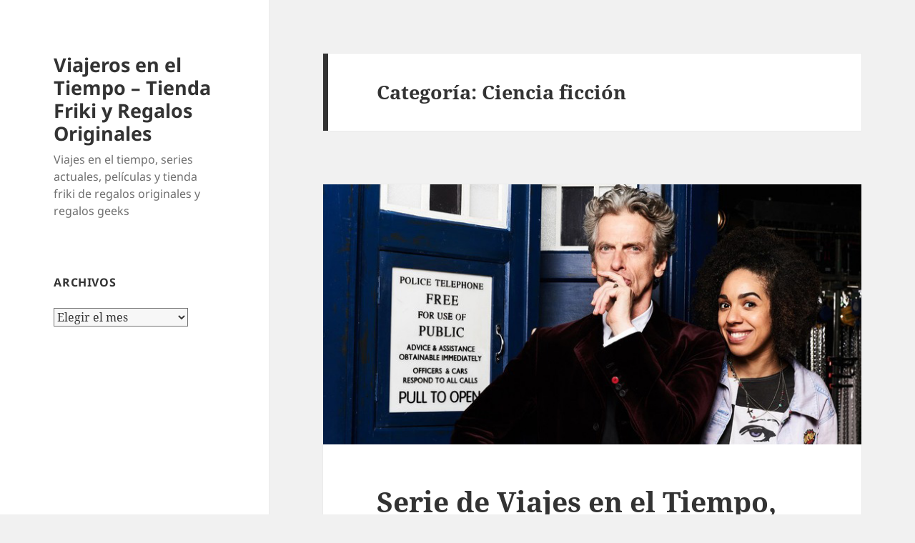

--- FILE ---
content_type: text/html; charset=UTF-8
request_url: https://viajeroseneltiempo.es/categoria/ciencia-ficcion/
body_size: 21633
content:
<!DOCTYPE html>
<html lang="es" class="no-js">
<head>
	<meta charset="UTF-8">
	<meta name="viewport" content="width=device-width, initial-scale=1.0">
	<link rel="profile" href="https://gmpg.org/xfn/11">
	<link rel="pingback" href="https://viajeroseneltiempo.es/xmlrpc.php">
	<script type="3192b72bc0e6bf5b8140f819-text/javascript">(function(html){html.className = html.className.replace(/\bno-js\b/,'js')})(document.documentElement);</script>
<title>Ciencia ficción &#8211; Viajeros en el Tiempo &#8211; Tienda Friki y Regalos Originales</title>
<meta name='robots' content='max-image-preview:large' />
	<style>img:is([sizes="auto" i], [sizes^="auto," i]) { contain-intrinsic-size: 3000px 1500px }</style>
	<link rel='dns-prefetch' href='//www.googletagmanager.com' />
<link rel="alternate" type="application/rss+xml" title="Viajeros en el Tiempo - Tienda Friki y Regalos Originales &raquo; Feed" href="https://viajeroseneltiempo.es/feed/" />
<link rel="alternate" type="application/rss+xml" title="Viajeros en el Tiempo - Tienda Friki y Regalos Originales &raquo; Categoría Ciencia ficción del feed" href="https://viajeroseneltiempo.es/categoria/ciencia-ficcion/feed/" />
<script type="3192b72bc0e6bf5b8140f819-text/javascript">
window._wpemojiSettings = {"baseUrl":"https:\/\/s.w.org\/images\/core\/emoji\/16.0.1\/72x72\/","ext":".png","svgUrl":"https:\/\/s.w.org\/images\/core\/emoji\/16.0.1\/svg\/","svgExt":".svg","source":{"concatemoji":"https:\/\/viajeroseneltiempo.es\/wp-includes\/js\/wp-emoji-release.min.js?ver=6.8.3"}};
/*! This file is auto-generated */
!function(s,n){var o,i,e;function c(e){try{var t={supportTests:e,timestamp:(new Date).valueOf()};sessionStorage.setItem(o,JSON.stringify(t))}catch(e){}}function p(e,t,n){e.clearRect(0,0,e.canvas.width,e.canvas.height),e.fillText(t,0,0);var t=new Uint32Array(e.getImageData(0,0,e.canvas.width,e.canvas.height).data),a=(e.clearRect(0,0,e.canvas.width,e.canvas.height),e.fillText(n,0,0),new Uint32Array(e.getImageData(0,0,e.canvas.width,e.canvas.height).data));return t.every(function(e,t){return e===a[t]})}function u(e,t){e.clearRect(0,0,e.canvas.width,e.canvas.height),e.fillText(t,0,0);for(var n=e.getImageData(16,16,1,1),a=0;a<n.data.length;a++)if(0!==n.data[a])return!1;return!0}function f(e,t,n,a){switch(t){case"flag":return n(e,"\ud83c\udff3\ufe0f\u200d\u26a7\ufe0f","\ud83c\udff3\ufe0f\u200b\u26a7\ufe0f")?!1:!n(e,"\ud83c\udde8\ud83c\uddf6","\ud83c\udde8\u200b\ud83c\uddf6")&&!n(e,"\ud83c\udff4\udb40\udc67\udb40\udc62\udb40\udc65\udb40\udc6e\udb40\udc67\udb40\udc7f","\ud83c\udff4\u200b\udb40\udc67\u200b\udb40\udc62\u200b\udb40\udc65\u200b\udb40\udc6e\u200b\udb40\udc67\u200b\udb40\udc7f");case"emoji":return!a(e,"\ud83e\udedf")}return!1}function g(e,t,n,a){var r="undefined"!=typeof WorkerGlobalScope&&self instanceof WorkerGlobalScope?new OffscreenCanvas(300,150):s.createElement("canvas"),o=r.getContext("2d",{willReadFrequently:!0}),i=(o.textBaseline="top",o.font="600 32px Arial",{});return e.forEach(function(e){i[e]=t(o,e,n,a)}),i}function t(e){var t=s.createElement("script");t.src=e,t.defer=!0,s.head.appendChild(t)}"undefined"!=typeof Promise&&(o="wpEmojiSettingsSupports",i=["flag","emoji"],n.supports={everything:!0,everythingExceptFlag:!0},e=new Promise(function(e){s.addEventListener("DOMContentLoaded",e,{once:!0})}),new Promise(function(t){var n=function(){try{var e=JSON.parse(sessionStorage.getItem(o));if("object"==typeof e&&"number"==typeof e.timestamp&&(new Date).valueOf()<e.timestamp+604800&&"object"==typeof e.supportTests)return e.supportTests}catch(e){}return null}();if(!n){if("undefined"!=typeof Worker&&"undefined"!=typeof OffscreenCanvas&&"undefined"!=typeof URL&&URL.createObjectURL&&"undefined"!=typeof Blob)try{var e="postMessage("+g.toString()+"("+[JSON.stringify(i),f.toString(),p.toString(),u.toString()].join(",")+"));",a=new Blob([e],{type:"text/javascript"}),r=new Worker(URL.createObjectURL(a),{name:"wpTestEmojiSupports"});return void(r.onmessage=function(e){c(n=e.data),r.terminate(),t(n)})}catch(e){}c(n=g(i,f,p,u))}t(n)}).then(function(e){for(var t in e)n.supports[t]=e[t],n.supports.everything=n.supports.everything&&n.supports[t],"flag"!==t&&(n.supports.everythingExceptFlag=n.supports.everythingExceptFlag&&n.supports[t]);n.supports.everythingExceptFlag=n.supports.everythingExceptFlag&&!n.supports.flag,n.DOMReady=!1,n.readyCallback=function(){n.DOMReady=!0}}).then(function(){return e}).then(function(){var e;n.supports.everything||(n.readyCallback(),(e=n.source||{}).concatemoji?t(e.concatemoji):e.wpemoji&&e.twemoji&&(t(e.twemoji),t(e.wpemoji)))}))}((window,document),window._wpemojiSettings);
</script>
<style id='wp-emoji-styles-inline-css'>

	img.wp-smiley, img.emoji {
		display: inline !important;
		border: none !important;
		box-shadow: none !important;
		height: 1em !important;
		width: 1em !important;
		margin: 0 0.07em !important;
		vertical-align: -0.1em !important;
		background: none !important;
		padding: 0 !important;
	}
</style>
<link rel='stylesheet' id='wp-block-library-css' href='https://viajeroseneltiempo.es/wp-includes/css/dist/block-library/style.min.css?ver=6.8.3' media='all' />
<style id='wp-block-library-theme-inline-css'>
.wp-block-audio :where(figcaption){color:#555;font-size:13px;text-align:center}.is-dark-theme .wp-block-audio :where(figcaption){color:#ffffffa6}.wp-block-audio{margin:0 0 1em}.wp-block-code{border:1px solid #ccc;border-radius:4px;font-family:Menlo,Consolas,monaco,monospace;padding:.8em 1em}.wp-block-embed :where(figcaption){color:#555;font-size:13px;text-align:center}.is-dark-theme .wp-block-embed :where(figcaption){color:#ffffffa6}.wp-block-embed{margin:0 0 1em}.blocks-gallery-caption{color:#555;font-size:13px;text-align:center}.is-dark-theme .blocks-gallery-caption{color:#ffffffa6}:root :where(.wp-block-image figcaption){color:#555;font-size:13px;text-align:center}.is-dark-theme :root :where(.wp-block-image figcaption){color:#ffffffa6}.wp-block-image{margin:0 0 1em}.wp-block-pullquote{border-bottom:4px solid;border-top:4px solid;color:currentColor;margin-bottom:1.75em}.wp-block-pullquote cite,.wp-block-pullquote footer,.wp-block-pullquote__citation{color:currentColor;font-size:.8125em;font-style:normal;text-transform:uppercase}.wp-block-quote{border-left:.25em solid;margin:0 0 1.75em;padding-left:1em}.wp-block-quote cite,.wp-block-quote footer{color:currentColor;font-size:.8125em;font-style:normal;position:relative}.wp-block-quote:where(.has-text-align-right){border-left:none;border-right:.25em solid;padding-left:0;padding-right:1em}.wp-block-quote:where(.has-text-align-center){border:none;padding-left:0}.wp-block-quote.is-large,.wp-block-quote.is-style-large,.wp-block-quote:where(.is-style-plain){border:none}.wp-block-search .wp-block-search__label{font-weight:700}.wp-block-search__button{border:1px solid #ccc;padding:.375em .625em}:where(.wp-block-group.has-background){padding:1.25em 2.375em}.wp-block-separator.has-css-opacity{opacity:.4}.wp-block-separator{border:none;border-bottom:2px solid;margin-left:auto;margin-right:auto}.wp-block-separator.has-alpha-channel-opacity{opacity:1}.wp-block-separator:not(.is-style-wide):not(.is-style-dots){width:100px}.wp-block-separator.has-background:not(.is-style-dots){border-bottom:none;height:1px}.wp-block-separator.has-background:not(.is-style-wide):not(.is-style-dots){height:2px}.wp-block-table{margin:0 0 1em}.wp-block-table td,.wp-block-table th{word-break:normal}.wp-block-table :where(figcaption){color:#555;font-size:13px;text-align:center}.is-dark-theme .wp-block-table :where(figcaption){color:#ffffffa6}.wp-block-video :where(figcaption){color:#555;font-size:13px;text-align:center}.is-dark-theme .wp-block-video :where(figcaption){color:#ffffffa6}.wp-block-video{margin:0 0 1em}:root :where(.wp-block-template-part.has-background){margin-bottom:0;margin-top:0;padding:1.25em 2.375em}
</style>
<style id='classic-theme-styles-inline-css'>
/*! This file is auto-generated */
.wp-block-button__link{color:#fff;background-color:#32373c;border-radius:9999px;box-shadow:none;text-decoration:none;padding:calc(.667em + 2px) calc(1.333em + 2px);font-size:1.125em}.wp-block-file__button{background:#32373c;color:#fff;text-decoration:none}
</style>
<style id='global-styles-inline-css'>
:root{--wp--preset--aspect-ratio--square: 1;--wp--preset--aspect-ratio--4-3: 4/3;--wp--preset--aspect-ratio--3-4: 3/4;--wp--preset--aspect-ratio--3-2: 3/2;--wp--preset--aspect-ratio--2-3: 2/3;--wp--preset--aspect-ratio--16-9: 16/9;--wp--preset--aspect-ratio--9-16: 9/16;--wp--preset--color--black: #000000;--wp--preset--color--cyan-bluish-gray: #abb8c3;--wp--preset--color--white: #fff;--wp--preset--color--pale-pink: #f78da7;--wp--preset--color--vivid-red: #cf2e2e;--wp--preset--color--luminous-vivid-orange: #ff6900;--wp--preset--color--luminous-vivid-amber: #fcb900;--wp--preset--color--light-green-cyan: #7bdcb5;--wp--preset--color--vivid-green-cyan: #00d084;--wp--preset--color--pale-cyan-blue: #8ed1fc;--wp--preset--color--vivid-cyan-blue: #0693e3;--wp--preset--color--vivid-purple: #9b51e0;--wp--preset--color--dark-gray: #111;--wp--preset--color--light-gray: #f1f1f1;--wp--preset--color--yellow: #f4ca16;--wp--preset--color--dark-brown: #352712;--wp--preset--color--medium-pink: #e53b51;--wp--preset--color--light-pink: #ffe5d1;--wp--preset--color--dark-purple: #2e2256;--wp--preset--color--purple: #674970;--wp--preset--color--blue-gray: #22313f;--wp--preset--color--bright-blue: #55c3dc;--wp--preset--color--light-blue: #e9f2f9;--wp--preset--gradient--vivid-cyan-blue-to-vivid-purple: linear-gradient(135deg,rgba(6,147,227,1) 0%,rgb(155,81,224) 100%);--wp--preset--gradient--light-green-cyan-to-vivid-green-cyan: linear-gradient(135deg,rgb(122,220,180) 0%,rgb(0,208,130) 100%);--wp--preset--gradient--luminous-vivid-amber-to-luminous-vivid-orange: linear-gradient(135deg,rgba(252,185,0,1) 0%,rgba(255,105,0,1) 100%);--wp--preset--gradient--luminous-vivid-orange-to-vivid-red: linear-gradient(135deg,rgba(255,105,0,1) 0%,rgb(207,46,46) 100%);--wp--preset--gradient--very-light-gray-to-cyan-bluish-gray: linear-gradient(135deg,rgb(238,238,238) 0%,rgb(169,184,195) 100%);--wp--preset--gradient--cool-to-warm-spectrum: linear-gradient(135deg,rgb(74,234,220) 0%,rgb(151,120,209) 20%,rgb(207,42,186) 40%,rgb(238,44,130) 60%,rgb(251,105,98) 80%,rgb(254,248,76) 100%);--wp--preset--gradient--blush-light-purple: linear-gradient(135deg,rgb(255,206,236) 0%,rgb(152,150,240) 100%);--wp--preset--gradient--blush-bordeaux: linear-gradient(135deg,rgb(254,205,165) 0%,rgb(254,45,45) 50%,rgb(107,0,62) 100%);--wp--preset--gradient--luminous-dusk: linear-gradient(135deg,rgb(255,203,112) 0%,rgb(199,81,192) 50%,rgb(65,88,208) 100%);--wp--preset--gradient--pale-ocean: linear-gradient(135deg,rgb(255,245,203) 0%,rgb(182,227,212) 50%,rgb(51,167,181) 100%);--wp--preset--gradient--electric-grass: linear-gradient(135deg,rgb(202,248,128) 0%,rgb(113,206,126) 100%);--wp--preset--gradient--midnight: linear-gradient(135deg,rgb(2,3,129) 0%,rgb(40,116,252) 100%);--wp--preset--gradient--dark-gray-gradient-gradient: linear-gradient(90deg, rgba(17,17,17,1) 0%, rgba(42,42,42,1) 100%);--wp--preset--gradient--light-gray-gradient: linear-gradient(90deg, rgba(241,241,241,1) 0%, rgba(215,215,215,1) 100%);--wp--preset--gradient--white-gradient: linear-gradient(90deg, rgba(255,255,255,1) 0%, rgba(230,230,230,1) 100%);--wp--preset--gradient--yellow-gradient: linear-gradient(90deg, rgba(244,202,22,1) 0%, rgba(205,168,10,1) 100%);--wp--preset--gradient--dark-brown-gradient: linear-gradient(90deg, rgba(53,39,18,1) 0%, rgba(91,67,31,1) 100%);--wp--preset--gradient--medium-pink-gradient: linear-gradient(90deg, rgba(229,59,81,1) 0%, rgba(209,28,51,1) 100%);--wp--preset--gradient--light-pink-gradient: linear-gradient(90deg, rgba(255,229,209,1) 0%, rgba(255,200,158,1) 100%);--wp--preset--gradient--dark-purple-gradient: linear-gradient(90deg, rgba(46,34,86,1) 0%, rgba(66,48,123,1) 100%);--wp--preset--gradient--purple-gradient: linear-gradient(90deg, rgba(103,73,112,1) 0%, rgba(131,93,143,1) 100%);--wp--preset--gradient--blue-gray-gradient: linear-gradient(90deg, rgba(34,49,63,1) 0%, rgba(52,75,96,1) 100%);--wp--preset--gradient--bright-blue-gradient: linear-gradient(90deg, rgba(85,195,220,1) 0%, rgba(43,180,211,1) 100%);--wp--preset--gradient--light-blue-gradient: linear-gradient(90deg, rgba(233,242,249,1) 0%, rgba(193,218,238,1) 100%);--wp--preset--font-size--small: 13px;--wp--preset--font-size--medium: 20px;--wp--preset--font-size--large: 36px;--wp--preset--font-size--x-large: 42px;--wp--preset--spacing--20: 0.44rem;--wp--preset--spacing--30: 0.67rem;--wp--preset--spacing--40: 1rem;--wp--preset--spacing--50: 1.5rem;--wp--preset--spacing--60: 2.25rem;--wp--preset--spacing--70: 3.38rem;--wp--preset--spacing--80: 5.06rem;--wp--preset--shadow--natural: 6px 6px 9px rgba(0, 0, 0, 0.2);--wp--preset--shadow--deep: 12px 12px 50px rgba(0, 0, 0, 0.4);--wp--preset--shadow--sharp: 6px 6px 0px rgba(0, 0, 0, 0.2);--wp--preset--shadow--outlined: 6px 6px 0px -3px rgba(255, 255, 255, 1), 6px 6px rgba(0, 0, 0, 1);--wp--preset--shadow--crisp: 6px 6px 0px rgba(0, 0, 0, 1);}:where(.is-layout-flex){gap: 0.5em;}:where(.is-layout-grid){gap: 0.5em;}body .is-layout-flex{display: flex;}.is-layout-flex{flex-wrap: wrap;align-items: center;}.is-layout-flex > :is(*, div){margin: 0;}body .is-layout-grid{display: grid;}.is-layout-grid > :is(*, div){margin: 0;}:where(.wp-block-columns.is-layout-flex){gap: 2em;}:where(.wp-block-columns.is-layout-grid){gap: 2em;}:where(.wp-block-post-template.is-layout-flex){gap: 1.25em;}:where(.wp-block-post-template.is-layout-grid){gap: 1.25em;}.has-black-color{color: var(--wp--preset--color--black) !important;}.has-cyan-bluish-gray-color{color: var(--wp--preset--color--cyan-bluish-gray) !important;}.has-white-color{color: var(--wp--preset--color--white) !important;}.has-pale-pink-color{color: var(--wp--preset--color--pale-pink) !important;}.has-vivid-red-color{color: var(--wp--preset--color--vivid-red) !important;}.has-luminous-vivid-orange-color{color: var(--wp--preset--color--luminous-vivid-orange) !important;}.has-luminous-vivid-amber-color{color: var(--wp--preset--color--luminous-vivid-amber) !important;}.has-light-green-cyan-color{color: var(--wp--preset--color--light-green-cyan) !important;}.has-vivid-green-cyan-color{color: var(--wp--preset--color--vivid-green-cyan) !important;}.has-pale-cyan-blue-color{color: var(--wp--preset--color--pale-cyan-blue) !important;}.has-vivid-cyan-blue-color{color: var(--wp--preset--color--vivid-cyan-blue) !important;}.has-vivid-purple-color{color: var(--wp--preset--color--vivid-purple) !important;}.has-black-background-color{background-color: var(--wp--preset--color--black) !important;}.has-cyan-bluish-gray-background-color{background-color: var(--wp--preset--color--cyan-bluish-gray) !important;}.has-white-background-color{background-color: var(--wp--preset--color--white) !important;}.has-pale-pink-background-color{background-color: var(--wp--preset--color--pale-pink) !important;}.has-vivid-red-background-color{background-color: var(--wp--preset--color--vivid-red) !important;}.has-luminous-vivid-orange-background-color{background-color: var(--wp--preset--color--luminous-vivid-orange) !important;}.has-luminous-vivid-amber-background-color{background-color: var(--wp--preset--color--luminous-vivid-amber) !important;}.has-light-green-cyan-background-color{background-color: var(--wp--preset--color--light-green-cyan) !important;}.has-vivid-green-cyan-background-color{background-color: var(--wp--preset--color--vivid-green-cyan) !important;}.has-pale-cyan-blue-background-color{background-color: var(--wp--preset--color--pale-cyan-blue) !important;}.has-vivid-cyan-blue-background-color{background-color: var(--wp--preset--color--vivid-cyan-blue) !important;}.has-vivid-purple-background-color{background-color: var(--wp--preset--color--vivid-purple) !important;}.has-black-border-color{border-color: var(--wp--preset--color--black) !important;}.has-cyan-bluish-gray-border-color{border-color: var(--wp--preset--color--cyan-bluish-gray) !important;}.has-white-border-color{border-color: var(--wp--preset--color--white) !important;}.has-pale-pink-border-color{border-color: var(--wp--preset--color--pale-pink) !important;}.has-vivid-red-border-color{border-color: var(--wp--preset--color--vivid-red) !important;}.has-luminous-vivid-orange-border-color{border-color: var(--wp--preset--color--luminous-vivid-orange) !important;}.has-luminous-vivid-amber-border-color{border-color: var(--wp--preset--color--luminous-vivid-amber) !important;}.has-light-green-cyan-border-color{border-color: var(--wp--preset--color--light-green-cyan) !important;}.has-vivid-green-cyan-border-color{border-color: var(--wp--preset--color--vivid-green-cyan) !important;}.has-pale-cyan-blue-border-color{border-color: var(--wp--preset--color--pale-cyan-blue) !important;}.has-vivid-cyan-blue-border-color{border-color: var(--wp--preset--color--vivid-cyan-blue) !important;}.has-vivid-purple-border-color{border-color: var(--wp--preset--color--vivid-purple) !important;}.has-vivid-cyan-blue-to-vivid-purple-gradient-background{background: var(--wp--preset--gradient--vivid-cyan-blue-to-vivid-purple) !important;}.has-light-green-cyan-to-vivid-green-cyan-gradient-background{background: var(--wp--preset--gradient--light-green-cyan-to-vivid-green-cyan) !important;}.has-luminous-vivid-amber-to-luminous-vivid-orange-gradient-background{background: var(--wp--preset--gradient--luminous-vivid-amber-to-luminous-vivid-orange) !important;}.has-luminous-vivid-orange-to-vivid-red-gradient-background{background: var(--wp--preset--gradient--luminous-vivid-orange-to-vivid-red) !important;}.has-very-light-gray-to-cyan-bluish-gray-gradient-background{background: var(--wp--preset--gradient--very-light-gray-to-cyan-bluish-gray) !important;}.has-cool-to-warm-spectrum-gradient-background{background: var(--wp--preset--gradient--cool-to-warm-spectrum) !important;}.has-blush-light-purple-gradient-background{background: var(--wp--preset--gradient--blush-light-purple) !important;}.has-blush-bordeaux-gradient-background{background: var(--wp--preset--gradient--blush-bordeaux) !important;}.has-luminous-dusk-gradient-background{background: var(--wp--preset--gradient--luminous-dusk) !important;}.has-pale-ocean-gradient-background{background: var(--wp--preset--gradient--pale-ocean) !important;}.has-electric-grass-gradient-background{background: var(--wp--preset--gradient--electric-grass) !important;}.has-midnight-gradient-background{background: var(--wp--preset--gradient--midnight) !important;}.has-small-font-size{font-size: var(--wp--preset--font-size--small) !important;}.has-medium-font-size{font-size: var(--wp--preset--font-size--medium) !important;}.has-large-font-size{font-size: var(--wp--preset--font-size--large) !important;}.has-x-large-font-size{font-size: var(--wp--preset--font-size--x-large) !important;}
:where(.wp-block-post-template.is-layout-flex){gap: 1.25em;}:where(.wp-block-post-template.is-layout-grid){gap: 1.25em;}
:where(.wp-block-columns.is-layout-flex){gap: 2em;}:where(.wp-block-columns.is-layout-grid){gap: 2em;}
:root :where(.wp-block-pullquote){font-size: 1.5em;line-height: 1.6;}
</style>
<link rel='stylesheet' id='twentyfifteen-fonts-css' href='https://viajeroseneltiempo.es/wp-content/themes/twentyfifteen/assets/fonts/noto-sans-plus-noto-serif-plus-inconsolata.css?ver=20230328' media='all' />
<link rel='stylesheet' id='genericons-css' href='https://viajeroseneltiempo.es/wp-content/themes/twentyfifteen/genericons/genericons.css?ver=20201026' media='all' />
<link rel='stylesheet' id='twentyfifteen-style-css' href='https://viajeroseneltiempo.es/wp-content/themes/twentyfifteen/style.css?ver=20250415' media='all' />
<link rel='stylesheet' id='twentyfifteen-block-style-css' href='https://viajeroseneltiempo.es/wp-content/themes/twentyfifteen/css/blocks.css?ver=20240715' media='all' />
<script src="https://viajeroseneltiempo.es/wp-includes/js/jquery/jquery.min.js?ver=3.7.1" id="jquery-core-js" type="3192b72bc0e6bf5b8140f819-text/javascript"></script>
<script src="https://viajeroseneltiempo.es/wp-includes/js/jquery/jquery-migrate.min.js?ver=3.4.1" id="jquery-migrate-js" type="3192b72bc0e6bf5b8140f819-text/javascript"></script>
<script id="twentyfifteen-script-js-extra" type="3192b72bc0e6bf5b8140f819-text/javascript">
var screenReaderText = {"expand":"<span class=\"screen-reader-text\">expande el men\u00fa inferior<\/span>","collapse":"<span class=\"screen-reader-text\">plegar men\u00fa inferior<\/span>"};
</script>
<script src="https://viajeroseneltiempo.es/wp-content/themes/twentyfifteen/js/functions.js?ver=20250303" id="twentyfifteen-script-js" defer data-wp-strategy="defer" type="3192b72bc0e6bf5b8140f819-text/javascript"></script>
<link rel="https://api.w.org/" href="https://viajeroseneltiempo.es/wp-json/" /><link rel="alternate" title="JSON" type="application/json" href="https://viajeroseneltiempo.es/wp-json/wp/v2/categories/28" /><link rel="EditURI" type="application/rsd+xml" title="RSD" href="https://viajeroseneltiempo.es/xmlrpc.php?rsd" />
<meta name="generator" content="WordPress 6.8.3" />
<meta name="generator" content="Site Kit by Google 1.165.0" /><link rel="icon" href="https://viajeroseneltiempo.es/wp-content/uploads/2016/02/cropped-viajeros-en-el-tiempo-logo-movil-500x500.png" sizes="32x32" />
<link rel="icon" href="https://viajeroseneltiempo.es/wp-content/uploads/2016/02/cropped-viajeros-en-el-tiempo-logo-movil-500x500.png" sizes="192x192" />
<link rel="apple-touch-icon" href="https://viajeroseneltiempo.es/wp-content/uploads/2016/02/cropped-viajeros-en-el-tiempo-logo-movil-500x500.png" />
<meta name="msapplication-TileImage" content="https://viajeroseneltiempo.es/wp-content/uploads/2016/02/cropped-viajeros-en-el-tiempo-logo-movil-500x500.png" />
</head>

<body class="archive category category-ciencia-ficcion category-28 wp-embed-responsive wp-theme-twentyfifteen">
<div id="page" class="hfeed site">
	<a class="skip-link screen-reader-text" href="#content">
		Saltar al contenido	</a>

	<div id="sidebar" class="sidebar">
		<header id="masthead" class="site-header">
			<div class="site-branding">
										<p class="site-title"><a href="https://viajeroseneltiempo.es/" rel="home" >Viajeros en el Tiempo &#8211; Tienda Friki y Regalos Originales</a></p>
												<p class="site-description">Viajes en el tiempo, series actuales, películas y tienda friki de regalos originales y regalos geeks</p>
										<button class="secondary-toggle">Menú y widgets</button>
			</div><!-- .site-branding -->
		</header><!-- .site-header -->

			<div id="secondary" class="secondary">

		
		
					<div id="widget-area" class="widget-area" role="complementary">
				<aside id="archives-2" class="widget widget_archive"><h2 class="widget-title">Archivos</h2>		<label class="screen-reader-text" for="archives-dropdown-2">Archivos</label>
		<select id="archives-dropdown-2" name="archive-dropdown">
			
			<option value="">Elegir el mes</option>
				<option value='https://viajeroseneltiempo.es/2025/08/'> agosto 2025 &nbsp;(1)</option>
	<option value='https://viajeroseneltiempo.es/2023/07/'> julio 2023 &nbsp;(1)</option>
	<option value='https://viajeroseneltiempo.es/2022/07/'> julio 2022 &nbsp;(2)</option>
	<option value='https://viajeroseneltiempo.es/2016/08/'> agosto 2016 &nbsp;(7)</option>
	<option value='https://viajeroseneltiempo.es/2016/07/'> julio 2016 &nbsp;(2)</option>
	<option value='https://viajeroseneltiempo.es/2016/05/'> mayo 2016 &nbsp;(4)</option>
	<option value='https://viajeroseneltiempo.es/2016/04/'> abril 2016 &nbsp;(3)</option>
	<option value='https://viajeroseneltiempo.es/2016/03/'> marzo 2016 &nbsp;(2)</option>
	<option value='https://viajeroseneltiempo.es/2016/02/'> febrero 2016 &nbsp;(3)</option>
	<option value='https://viajeroseneltiempo.es/2016/01/'> enero 2016 &nbsp;(6)</option>
	<option value='https://viajeroseneltiempo.es/2015/12/'> diciembre 2015 &nbsp;(10)</option>
	<option value='https://viajeroseneltiempo.es/2015/11/'> noviembre 2015 &nbsp;(6)</option>
	<option value='https://viajeroseneltiempo.es/2015/10/'> octubre 2015 &nbsp;(13)</option>
	<option value='https://viajeroseneltiempo.es/2015/09/'> septiembre 2015 &nbsp;(14)</option>
	<option value='https://viajeroseneltiempo.es/2015/05/'> mayo 2015 &nbsp;(10)</option>
	<option value='https://viajeroseneltiempo.es/2014/07/'> julio 2014 &nbsp;(1)</option>

		</select>

			<script type="3192b72bc0e6bf5b8140f819-text/javascript">
(function() {
	var dropdown = document.getElementById( "archives-dropdown-2" );
	function onSelectChange() {
		if ( dropdown.options[ dropdown.selectedIndex ].value !== '' ) {
			document.location.href = this.options[ this.selectedIndex ].value;
		}
	}
	dropdown.onchange = onSelectChange;
})();
</script>
</aside>			</div><!-- .widget-area -->
		
	</div><!-- .secondary -->

	</div><!-- .sidebar -->

	<div id="content" class="site-content">

	<section id="primary" class="content-area">
		<main id="main" class="site-main">

		
			<header class="page-header">
				<h1 class="page-title">Categoría: <span>Ciencia ficción</span></h1>			</header><!-- .page-header -->

			
<article id="post-3917" class="post-3917 post type-post status-publish format-standard has-post-thumbnail hentry category-ciencia-ficcion category-viajes-en-el-tiempo tag-doctor-who tag-pearl-mackie tag-peter-capaldi">
	
	<a class="post-thumbnail" href="https://viajeroseneltiempo.es/serie-de-viajes-en-el-tiempo-doctor-who-pearl-mackie/" aria-hidden="true">
		<img width="765" height="370" src="https://viajeroseneltiempo.es/wp-content/uploads/2016/07/series-viajes-en-el-tiempo-doctor-who-pearl-mackie-peter-capaldi-viajeros-en-el-tiempo-10-temporada-.jpg" class="attachment-post-thumbnail size-post-thumbnail wp-post-image" alt="Serie de Viajes en el Tiempo, 10ª T Doctor Who y Pearl Mackie" decoding="async" fetchpriority="high" srcset="https://viajeroseneltiempo.es/wp-content/uploads/2016/07/series-viajes-en-el-tiempo-doctor-who-pearl-mackie-peter-capaldi-viajeros-en-el-tiempo-10-temporada-.jpg 765w, https://viajeroseneltiempo.es/wp-content/uploads/2016/07/series-viajes-en-el-tiempo-doctor-who-pearl-mackie-peter-capaldi-viajeros-en-el-tiempo-10-temporada--300x145.jpg 300w, https://viajeroseneltiempo.es/wp-content/uploads/2016/07/series-viajes-en-el-tiempo-doctor-who-pearl-mackie-peter-capaldi-viajeros-en-el-tiempo-10-temporada--700x339.jpg 700w" sizes="(max-width: 765px) 100vw, 765px" />	</a>

		
	<header class="entry-header">
		<h2 class="entry-title"><a href="https://viajeroseneltiempo.es/serie-de-viajes-en-el-tiempo-doctor-who-pearl-mackie/" rel="bookmark">Serie de Viajes en el Tiempo, 10ª T Doctor Who y Pearl Mackie</a></h2>	</header><!-- .entry-header -->

	<div class="entry-content">
		<p>Muchos de nosotros seguimos la <strong>serie de viajes en el tiempo</strong>, <strong>Doctor Who</strong>, desde muchas temporadas atrás. En esta ocasión os traemos novedades sobre la décima temporada que se encuentra en rodaje y empezará su emisión en 2017.</p>
<p><strong>DoctorWho</strong> es una serie de televisión británica de ciencia ficción producida por la BBC, en la que un extraterrestre con forma humana atraviesa el Tiempo y el espacio a bordo de una nave que es más grande por dentro que por fuera.</p>
<p>Los fans de la <strong>serie de viajes en el tiempo</strong> <strong>Doctor Who</strong> llevan esperando bastante tiempo para continuar con las aventuras del Doctor, después del final de la novena temporada de la serie en Diciembre del año pasado. Con la décima temporada de la serie que se estrenará en el 2017 termina una época importante en ‘<strong>Doctor Who</strong>’, ya que el showrunner de la serie <strong>Steven Moffat</strong> abandona el timón después de estar detrás de él desde 2010. A parte de la marcha de <strong>Steven Moffat</strong>, esa décima temporada de la era moderna de ‘<strong>Doctor Who</strong>’ como ya comentamos traerá cambios importantes como la incorporación de una nueva compañera de viaje, que sustituirá a <strong>Jenna-Louise Coleman</strong> la compañera del Doctor durante los últimos 3 años.</p>
<h2>¿Como será la nueva compañera de la serie de Viajes en el Tiempo con Peter Capaldi, Pearl Mackie?</h2>
<p><a href="https://viajeroseneltiempo.es/wp-content/uploads/2016/07/series-viajes-en-el-tiempo-doctor-who-pearl-mackie-peter-capaldi-viajeros-en-el-tiempo.jpg" rel="attachment wp-att-3926"><img decoding="async" class="alignright wp-image-3926 size-medium" src="https://viajeroseneltiempo.es/wp-content/uploads/2016/07/series-viajes-en-el-tiempo-doctor-who-pearl-mackie-peter-capaldi-viajeros-en-el-tiempo-300x200.jpg" alt="series-viajes-en-el-tiempo-doctor-who-pearl-mackie-peter-capaldi-viajeros-en-el-tiempo" width="300" height="200" srcset="https://viajeroseneltiempo.es/wp-content/uploads/2016/07/series-viajes-en-el-tiempo-doctor-who-pearl-mackie-peter-capaldi-viajeros-en-el-tiempo-300x200.jpg 300w, https://viajeroseneltiempo.es/wp-content/uploads/2016/07/series-viajes-en-el-tiempo-doctor-who-pearl-mackie-peter-capaldi-viajeros-en-el-tiempo-700x466.jpg 700w, https://viajeroseneltiempo.es/wp-content/uploads/2016/07/series-viajes-en-el-tiempo-doctor-who-pearl-mackie-peter-capaldi-viajeros-en-el-tiempo.jpg 750w" sizes="(max-width: 300px) 100vw, 300px" /></a>La nueva compañera llamada Bill, estará interpretada por <strong>Pearl Mackie</strong> y ya ha sido presentada a los fans. En unas declaraciones realizadas a la revista ‘<strong>Doctor Who</strong>’ en su numero 500, el todavía showrunner <strong>Steven Moffat</strong> de la serie habló sobre cuando aparecerá por primera vez como nueva compañera del Doctor y de que época viene:</p>
<p>“Cómo nos encontramos por primera vez con ella, y cómo se encontrará por primera vez con el Doctor, no es algo muy habitual para nosotros. Será introducida por primera en el primer episodio que se emitirá en 2017.”</p>
<p>Estas declaraciones confirman que ‘<strong>Bill</strong>’ no aparecerá en el especial de Navidad de este 2016. <strong>Steven Moffat</strong> también abordó la cuestión de la procedencia de <strong>Bill</strong>. Muchos fans creían que ella era de los años 80 por como vestía en el vídeo de introducción, pero <strong>Steven Moffat</strong> confirmó que no:</p>
<p><a href="https://viajeroseneltiempo.es/wp-content/uploads/2016/07/series-viajes-en-el-tiempo-doctor-who-pearl-mackie-peter-capaldi-viajeros-en-el-tiempo-.jpg" rel="attachment wp-att-3930"><img decoding="async" class="alignright size-medium wp-image-3930" src="https://viajeroseneltiempo.es/wp-content/uploads/2016/07/series-viajes-en-el-tiempo-doctor-who-pearl-mackie-peter-capaldi-viajeros-en-el-tiempo--300x168.jpg" alt="series-viajes-en-el-tiempo-doctor-who-pearl-mackie-peter-capaldi-viajeros-en-el-tiempo-" width="300" height="168" srcset="https://viajeroseneltiempo.es/wp-content/uploads/2016/07/series-viajes-en-el-tiempo-doctor-who-pearl-mackie-peter-capaldi-viajeros-en-el-tiempo--300x168.jpg 300w, https://viajeroseneltiempo.es/wp-content/uploads/2016/07/series-viajes-en-el-tiempo-doctor-who-pearl-mackie-peter-capaldi-viajeros-en-el-tiempo--539x303.jpg 539w, https://viajeroseneltiempo.es/wp-content/uploads/2016/07/series-viajes-en-el-tiempo-doctor-who-pearl-mackie-peter-capaldi-viajeros-en-el-tiempo-.jpg 620w" sizes="(max-width: 300px) 100vw, 300px" /></a>“Si, es de ahora. Sé que habían rumores que indicaban que ella podía venir de los años 80, pero no lo es. Ella sólo llevaba lo que los jóvenes usan actualmente. <strong>Pearl Mackie</strong> eligió su propio vestuario.”</p>
<p>Desde luego, el actual protagonista de la <strong>serie de viajes en el tiempo,</strong> <strong>Peter Capaldi</strong>, ha ido ganándose a sus fans a base de paradojas y venciendo rivales imposibles junto con Clara.</p>
<p>En mi opinión <strong>Peral Mackie</strong> encajará perfectamente y harán una pareja fabulosa. Puedes enterarte de las últimas novedades en la <a href="http://www.doctorwho.tv/" target="_blank">web oficial de Doctor Who</a>.</p>
<p>Curiosamente, tuve la oportunidad de conocerles brevemente durante el rodaje en uno de los capítulos que sucede en la ciudad de Valencia, mandándonos saludos a toda la comunidad de <strong>Viajeros en el Tiempo</strong> y la verdad es que fue fantástico, aquí la prueba.</p>
<div id='gallery-1' class='gallery galleryid-3917 gallery-columns-2 gallery-size-medium'><figure class='gallery-item'>
			<div class='gallery-icon portrait'>
				<a href='https://viajeroseneltiempo.es/serie-de-viajes-en-el-tiempo-doctor-who-pearl-mackie/series-viajes-en-el-tiempo-doctor-who-pearl-mackie-viajeros-en-el-tiempo/'><img loading="lazy" decoding="async" width="211" height="300" src="https://viajeroseneltiempo.es/wp-content/uploads/2016/07/series-viajes-en-el-tiempo-doctor-who-pearl-mackie-viajeros-en-el-tiempo-211x300.jpg" class="attachment-medium size-medium" alt="" srcset="https://viajeroseneltiempo.es/wp-content/uploads/2016/07/series-viajes-en-el-tiempo-doctor-who-pearl-mackie-viajeros-en-el-tiempo-211x300.jpg 211w, https://viajeroseneltiempo.es/wp-content/uploads/2016/07/series-viajes-en-el-tiempo-doctor-who-pearl-mackie-viajeros-en-el-tiempo.jpg 675w" sizes="auto, (max-width: 211px) 100vw, 211px" /></a>
			</div></figure><figure class='gallery-item'>
			<div class='gallery-icon portrait'>
				<a href='https://viajeroseneltiempo.es/serie-de-viajes-en-el-tiempo-doctor-who-pearl-mackie/series-viajes-en-el-tiempo-doctor-who-peter-capaldi-viajeros-en-el-tiempo/'><img loading="lazy" decoding="async" width="188" height="300" src="https://viajeroseneltiempo.es/wp-content/uploads/2016/07/series-viajes-en-el-tiempo-doctor-who-peter-capaldi-viajeros-en-el-tiempo-188x300.jpg" class="attachment-medium size-medium" alt="" srcset="https://viajeroseneltiempo.es/wp-content/uploads/2016/07/series-viajes-en-el-tiempo-doctor-who-peter-capaldi-viajeros-en-el-tiempo-188x300.jpg 188w, https://viajeroseneltiempo.es/wp-content/uploads/2016/07/series-viajes-en-el-tiempo-doctor-who-peter-capaldi-viajeros-en-el-tiempo.jpg 600w" sizes="auto, (max-width: 188px) 100vw, 188px" /></a>
			</div></figure>
		</div>

<p>¿Eres seguidor de la <strong>serie de viajes en el tiempo Doctor Who</strong>? ¿Sabes que disponemos de una <a href="https://viajeroseneltiempo.es/categoria-producto/doctor-who/">sección entera en nuestra tienda friki sobre Doctor Who</a>?</p>
<p>¿Cuál es tu compañera del Doctor favorita?</p>
	</div><!-- .entry-content -->

	
	<footer class="entry-footer">
		<span class="posted-on"><span class="screen-reader-text">Publicado el </span><a href="https://viajeroseneltiempo.es/serie-de-viajes-en-el-tiempo-doctor-who-pearl-mackie/" rel="bookmark"><time class="entry-date published" datetime="2016-07-31T21:27:14+02:00">31 julio, 2016</time><time class="updated" datetime="2016-07-31T21:38:57+02:00">31 julio, 2016</time></a></span><span class="cat-links"><span class="screen-reader-text">Categorías </span><a href="https://viajeroseneltiempo.es/categoria/ciencia-ficcion/" rel="category tag">Ciencia ficción</a>, <a href="https://viajeroseneltiempo.es/categoria/viajes-en-el-tiempo/" rel="category tag">Viajes en el tiempo</a></span><span class="tags-links"><span class="screen-reader-text">Etiquetas </span><a href="https://viajeroseneltiempo.es/tag/doctor-who/" rel="tag">Doctor Who</a>, <a href="https://viajeroseneltiempo.es/tag/pearl-mackie/" rel="tag">Pearl Mackie</a>, <a href="https://viajeroseneltiempo.es/tag/peter-capaldi/" rel="tag">Peter Capaldi</a></span>			</footer><!-- .entry-footer -->

</article><!-- #post-3917 -->

<article id="post-3902" class="post-3902 post type-post status-publish format-standard has-post-thumbnail hentry category-ciencia-ficcion category-viajeros-en-el-tiempo tag-hodor tag-juego-de-tronos tag-viajes-en-el-tiempo-series">
	
	<a class="post-thumbnail" href="https://viajeroseneltiempo.es/hodor-la-paradoja-temporal-y-la-libertad-de-eleccion-explicadas-por-un-fisico-teorico/" aria-hidden="true">
		<img width="825" height="465" src="https://viajeroseneltiempo.es/wp-content/uploads/2016/07/hodor-hold-the-door-viaje-en-el-tiempo-viajeros-en-el-tiempo-juego-de-tronos.jpg" class="attachment-post-thumbnail size-post-thumbnail wp-post-image" alt="Hodor: La paradoja temporal y la libertad de elección" decoding="async" loading="lazy" srcset="https://viajeroseneltiempo.es/wp-content/uploads/2016/07/hodor-hold-the-door-viaje-en-el-tiempo-viajeros-en-el-tiempo-juego-de-tronos.jpg 840w, https://viajeroseneltiempo.es/wp-content/uploads/2016/07/hodor-hold-the-door-viaje-en-el-tiempo-viajeros-en-el-tiempo-juego-de-tronos-300x169.jpg 300w, https://viajeroseneltiempo.es/wp-content/uploads/2016/07/hodor-hold-the-door-viaje-en-el-tiempo-viajeros-en-el-tiempo-juego-de-tronos-768x432.jpg 768w, https://viajeroseneltiempo.es/wp-content/uploads/2016/07/hodor-hold-the-door-viaje-en-el-tiempo-viajeros-en-el-tiempo-juego-de-tronos-700x394.jpg 700w, https://viajeroseneltiempo.es/wp-content/uploads/2016/07/hodor-hold-the-door-viaje-en-el-tiempo-viajeros-en-el-tiempo-juego-de-tronos-539x303.jpg 539w" sizes="auto, (max-width: 825px) 100vw, 825px" />	</a>

		
	<header class="entry-header">
		<h2 class="entry-title"><a href="https://viajeroseneltiempo.es/hodor-la-paradoja-temporal-y-la-libertad-de-eleccion-explicadas-por-un-fisico-teorico/" rel="bookmark">Hodor: La paradoja temporal y la libertad de elección</a></h2>	</header><!-- .entry-header -->

	<div class="entry-content">
		<p>Tras unas cuantas semanas sin poder publicar, volvemos a la carga haciéndonos eco de unos de los artículos que me ha llamado bastante la atención. En esta ocasión analizamos la <strong>paradoja temporal de Hodor</strong>, uno de los personajes de <strong>Juego de Tronos</strong>, por lo que si no sigues la serie, te avisamos de que encontrarás bastantes spoilers de la última temporada.</p>
<p>Un <strong>físico teórico del Instituto de Tecnología de California</strong> explica ciertas nociones acerca de los viajes temporales para entender que le pasó a Hodor.</p>
<p>En el episodio de <strong>Game of Thrones</strong> del 22 de mayo al fin conocimos el origen de <strong>Hodor</strong> a través de una visión de <strong>Bran Stark</strong>, y nos rompió el corazón. También nos quedamos boquiabiertos e intrigados por un fascinante escenario que desafió la lógica del tiempo. <strong>Bran Stark</strong> estaba físicamente en el presente, pero había viajado al pasado, mientras controlaba a <strong>Hodor</strong> en el presente y en el pasado, convirtiendo al <strong>Hodor</strong> del pasado en el del presente.</p>
<p style="text-align: left;"><img loading="lazy" decoding="async" class="alignright size-medium wp-image-3911" src="https://viajeroseneltiempo.es/wp-content/uploads/2016/07/sean-carroll-viaje-en-el-tiempo-viajeros-en-el-tiempo-300x242.jpg" alt="sean-carroll-viaje-en-el-tiempo-viajeros-en-el-tiempo" width="300" height="242" srcset="https://viajeroseneltiempo.es/wp-content/uploads/2016/07/sean-carroll-viaje-en-el-tiempo-viajeros-en-el-tiempo-300x242.jpg 300w, https://viajeroseneltiempo.es/wp-content/uploads/2016/07/sean-carroll-viaje-en-el-tiempo-viajeros-en-el-tiempo.jpg 486w" sizes="auto, (max-width: 300px) 100vw, 300px" />Para ayudarnos a poner la piezas de nuestros cerebros en su lugar y entender qué diablos fue lo que pasó con Bran y <strong>Hodor</strong> en ese árbol, <strong>Tech Insider</strong> tuvo una conversación con <strong>Sean Carroll</strong>, un físico teórico del <strong>Instituto de Tecnología de California</strong> y experto en estudios del tiempo.</p>
<p>“Bran Stark está en dos lugares al mismo tiempo, o mejor dicho, está en dos momentos al mismo tiempo”, dice <strong>Sean Carroll</strong>.</p>
<p>Desde el centro del árbol del Cuervo de Tres Ojos, <strong>BranStark</strong> ve Invernalia décadas antes de los eventos actuales y ahí es testigo de la infancia de <strong>Hodor</strong>, quien aún es conocido como Wylis. Pero mientras una horda de wights -liderados por los Caminantes Blancos- desciende desde su escondite en el presente, los poderes de Bran crean un puente temporal entre los dos períodos.</p>
<p>“Él está en el pasado con el joven Hodor y de alguna manera hay una conexión creada entre el joven Hodor y el Hodor del momento presente”, explica <strong>Sean Carroll</strong>. “Con el temor de que los “zombies” (wights) los atrapen, y mientras huyen, de alguna forma estos hechos se transmiten hacia la mente de Wylis (el joven Hodor), quien comienza a tener convulsiones”.</p>
<p>“El joven Wylis tiene el delirio de estar sosteniendo la puerta mientras está en este trance convulsivo que lo lleva a poder decir solamente ‘hodor’ [de ‘hold the door’ a ‘hodor’]”, explica <strong>Sean Carroll</strong>. “Luego, cuando es adulto y sirve a los Stark, se envía esta imagen mental al sí mismo que habita en el pasado”.</p>
<h2>Entonces, ¿Bran Stark cambia el curso de la historia en Westeros con Hodor?</h2>
<p>“La forma de decir esto no es que Bran cambió el pasado; lo que hizo fue afectar el pasado. Hay un solo pasado y un solo Hodor que tuvo esas convulsiones”.</p>
<p>No subestimaremos su competencia como espectadores, pero la complejidad en el giro de la historia puede haber dejado un poco confundido a más de alguien. No sería raro, los <strong>viajes en el tiempo</strong> que vemos en la ficción casi siempre tienen alguna interrogante que nos deja dando vueltas en círculo. <strong>Sean Carroll</strong> es <strong>físico teórico</strong> y también quedó aturdido. “Es una completa y total locura”, dice, y luego se da el tiempo de analizar el caso.<a href="https://viajeroseneltiempo.es/wp-content/uploads/2016/07/hodor-hold-the-door-viaje-en-el-tiempo-viajeros-en-el-tiempo-.jpg" rel="attachment wp-att-3909"><img loading="lazy" decoding="async" class="alignright wp-image-3909" src="https://viajeroseneltiempo.es/wp-content/uploads/2016/07/hodor-hold-the-door-viaje-en-el-tiempo-viajeros-en-el-tiempo-.jpg" alt="hodor-hold-the-door-viaje-en-el-tiempo-viajeros-en-el-tiempo-" width="380" height="237" srcset="https://viajeroseneltiempo.es/wp-content/uploads/2016/07/hodor-hold-the-door-viaje-en-el-tiempo-viajeros-en-el-tiempo-.jpg 827w, https://viajeroseneltiempo.es/wp-content/uploads/2016/07/hodor-hold-the-door-viaje-en-el-tiempo-viajeros-en-el-tiempo--300x187.jpg 300w, https://viajeroseneltiempo.es/wp-content/uploads/2016/07/hodor-hold-the-door-viaje-en-el-tiempo-viajeros-en-el-tiempo--768x478.jpg 768w, https://viajeroseneltiempo.es/wp-content/uploads/2016/07/hodor-hold-the-door-viaje-en-el-tiempo-viajeros-en-el-tiempo--700x436.jpg 700w" sizes="auto, (max-width: 380px) 100vw, 380px" /></a></p>
<p>Los <strong>viajes en el tiempo</strong> van contra las nociones básicas que tenemos los humanos acerca del tiempo y de nuestro lugar en él. Un ejemplo es la simple noción de causa y efecto.</p>
<p>“Lo interesante es que una vez que te permites pensar en el <strong>viaje a través del tiempo</strong> en tu universo, en vez de dar por hecho que todo lo que ocurre tiene un origen, cuestionas la consistencia de todo y te preguntas si es que todo es realmente información circulando alrededor, en un tiempo sin origen”.</p>
<p>Esto se conoce en física como <a href="https://viajeroseneltiempo.es/la-paradoja-bootstrap/">paradoja de bootstrap</a> (o paradoja del bucle causal) y se describe como cuando una persona viene de tiempos futuros a alterar los eventos del pasado, pero esto es consistente con la forma en que los eventos se desencadenan, creando nuevamente ese futuro que permite que el visitante viaje hacia atrás. Es una recurrencia de eventos (se repite una y otra vez).</p>
<p>Se puede comparar esto con una recurrencia inconsistente, que es lo que ocurre en “<strong>Back to the Future</strong>” (<strong>Volver al futuro</strong>).<strong> Marty McFly</strong> y Doc, metiéndose en el pasado, sí cambian el curso de la historia, causando modificaciones en la foto familiar de Marty.</p>
<p>¿Qué nos dice el puente temporal de <strong>Bran Stark</strong> acerca del libre albedrío? Como vimos en el episodio reciente, <strong>Hodor</strong> nunca tuvo una opción. <strong>Bran Stark</strong>, sin embargo, parece que sí la tuvo, porque sus acciones llevaron a alterar la línea del tiempo.</p>
<p>“<strong>Bran Stark</strong> tiene libre voluntad en el sentido de que si no sabes lo que va a pasar, tienes una opción“, señala <strong>Sean Carroll</strong>. “Pero después de que las cosas han ocurrido, nadie tiene esa libertad de elegir”.</p>
<p><a href="https://viajeroseneltiempo.es/wp-content/uploads/2016/07/hodor-hold-the-door-viaje-en-el-tiempo-viajeros-en-el-tiempo.jpg" rel="attachment wp-att-3910"><img loading="lazy" decoding="async" class="alignright wp-image-3910" src="https://viajeroseneltiempo.es/wp-content/uploads/2016/07/hodor-hold-the-door-viaje-en-el-tiempo-viajeros-en-el-tiempo.jpg" alt="hodor-hold-the-door-viaje-en-el-tiempo-viajeros-en-el-tiempo" width="380" height="237" srcset="https://viajeroseneltiempo.es/wp-content/uploads/2016/07/hodor-hold-the-door-viaje-en-el-tiempo-viajeros-en-el-tiempo.jpg 639w, https://viajeroseneltiempo.es/wp-content/uploads/2016/07/hodor-hold-the-door-viaje-en-el-tiempo-viajeros-en-el-tiempo-300x187.jpg 300w" sizes="auto, (max-width: 380px) 100vw, 380px" /></a>En otras palabras, Bran tuvo la opción hasta que la tomó. “Desde la perspectiva de los físicos, tienes libertad de elección en la medida en que puedes tomar decisiones, pero en el sentido de que esas decisiones deben ser consistentes, no la tienes”, explica el experto.</p>
<p>Además de sentir la pérdida de un personaje tan querible, parte de la carga emocional de la escena fue el hecho de que <strong>Wylis</strong> siempre se iba a convertir en <strong>Hodor</strong>. Él sacrifica su mente en la infancia y su cuerpo en la adultez para salvar a <strong>Bran Stark</strong>, sólo porque el joven cambiapieles elige poner en marcha ese bucle temporal inexorable.</p>
<p>A mi parecer el capítulo es una pequeña joya si nos referimos a las paradojas temporales.</p>
<p>¿Hasta que punto somos dueños de nuestras propias elecciones y consecuentes con ellas en el presente desde el punto de vista físico?</p>
<p>Comentando o compartiendo nos ayudarás a seguir creciendo Viajero.</p>
<p>&nbsp;</p>
	</div><!-- .entry-content -->

	
	<footer class="entry-footer">
		<span class="posted-on"><span class="screen-reader-text">Publicado el </span><a href="https://viajeroseneltiempo.es/hodor-la-paradoja-temporal-y-la-libertad-de-eleccion-explicadas-por-un-fisico-teorico/" rel="bookmark"><time class="entry-date published updated" datetime="2016-07-17T20:14:04+02:00">17 julio, 2016</time></a></span><span class="cat-links"><span class="screen-reader-text">Categorías </span><a href="https://viajeroseneltiempo.es/categoria/ciencia-ficcion/" rel="category tag">Ciencia ficción</a>, <a href="https://viajeroseneltiempo.es/categoria/viajeros-en-el-tiempo/" rel="category tag">Viajeros en el tiempo</a></span><span class="tags-links"><span class="screen-reader-text">Etiquetas </span><a href="https://viajeroseneltiempo.es/tag/hodor/" rel="tag">Hodor</a>, <a href="https://viajeroseneltiempo.es/tag/juego-de-tronos/" rel="tag">Juego de Tronos</a>, <a href="https://viajeroseneltiempo.es/tag/viajes-en-el-tiempo-series/" rel="tag">Viajes en el Tiempo Series</a></span>			</footer><!-- .entry-footer -->

</article><!-- #post-3902 -->

<article id="post-3883" class="post-3883 post type-post status-publish format-standard has-post-thumbnail hentry category-ciencia-ficcion category-viajes-en-el-tiempo tag-jfk-11-22-63 tag-series">
	
	<a class="post-thumbnail" href="https://viajeroseneltiempo.es/11-22-63-serie-viajes-en-el-tiempo/" aria-hidden="true">
		<img width="806" height="450" src="https://viajeroseneltiempo.es/wp-content/uploads/2016/05/11-22-63-serie-viajes-en-el-tiempo-viajeros-en-el-tiempo-.jpg" class="attachment-post-thumbnail size-post-thumbnail wp-post-image" alt="11.22.63 serie conspiranoica de Viajes en el Tiempo" decoding="async" loading="lazy" srcset="https://viajeroseneltiempo.es/wp-content/uploads/2016/05/11-22-63-serie-viajes-en-el-tiempo-viajeros-en-el-tiempo-.jpg 806w, https://viajeroseneltiempo.es/wp-content/uploads/2016/05/11-22-63-serie-viajes-en-el-tiempo-viajeros-en-el-tiempo--300x167.jpg 300w, https://viajeroseneltiempo.es/wp-content/uploads/2016/05/11-22-63-serie-viajes-en-el-tiempo-viajeros-en-el-tiempo--768x429.jpg 768w, https://viajeroseneltiempo.es/wp-content/uploads/2016/05/11-22-63-serie-viajes-en-el-tiempo-viajeros-en-el-tiempo--700x391.jpg 700w" sizes="auto, (max-width: 806px) 100vw, 806px" />	</a>

		
	<header class="entry-header">
		<h2 class="entry-title"><a href="https://viajeroseneltiempo.es/11-22-63-serie-viajes-en-el-tiempo/" rel="bookmark">11.22.63 serie conspiranoica de Viajes en el Tiempo</a></h2>	</header><!-- .entry-header -->

	<div class="entry-content">
		<p>Me dispongo a visualizar el primer episodio de <strong>11.22.63</strong>, una serie conspiranoica sobre <strong>Viajes en el Tiempo</strong> que versa sobre salvar a <strong>JFK</strong> de su trágico final.</p>
<p><img loading="lazy" decoding="async" class="alignright size-medium wp-image-3889" src="https://viajeroseneltiempo.es/wp-content/uploads/2016/05/j-j-abrams-stephen-king-viajeros-en-el-tiempo-300x300.jpg" alt="j-j-abrams-stephen-king-viajeros-en-el-tiempo" width="300" height="300" srcset="https://viajeroseneltiempo.es/wp-content/uploads/2016/05/j-j-abrams-stephen-king-viajeros-en-el-tiempo-300x300.jpg 300w, https://viajeroseneltiempo.es/wp-content/uploads/2016/05/j-j-abrams-stephen-king-viajeros-en-el-tiempo-150x150.jpg 150w, https://viajeroseneltiempo.es/wp-content/uploads/2016/05/j-j-abrams-stephen-king-viajeros-en-el-tiempo-570x570.jpg 570w, https://viajeroseneltiempo.es/wp-content/uploads/2016/05/j-j-abrams-stephen-king-viajeros-en-el-tiempo-500x500.jpg 500w, https://viajeroseneltiempo.es/wp-content/uploads/2016/05/j-j-abrams-stephen-king-viajeros-en-el-tiempo-180x180.jpg 180w, https://viajeroseneltiempo.es/wp-content/uploads/2016/05/j-j-abrams-stephen-king-viajeros-en-el-tiempo.jpg 625w" sizes="auto, (max-width: 300px) 100vw, 300px" />La verdad es que tengo grandes expectativas, una serie de ocho capítulos basados en la novela de <strong>Stephen King</strong> y dirigida por <strong>J.J. Abrams</strong> (un productor y director que anda «Perdido», odiado y querido a partes iguales)</p>
<p>Según he leído, parece ser que se trata el pasado cómo algo imperturbable, es decir que hace todo lo posible para que no pueda ser cambiado y es una de las características que me interesa saber cómo la han tratado en la serie. Lo que físicamente se llama <a href="https://viajeroseneltiempo.es/teorias-de-los-viajes-en-el-tiempo/proteccion-de-la-cronologia/">Protección de la Cronología</a>, por si queréis saber más al respecto.</p>
<p>Parece ser que no se hace mucho énfasis en el funcionamiento de la <strong>máquina del tiempo</strong> que pasa casi a un segundo plano, centrando la trama en intentar cambiar los sucesos. Hay que reconocer que en muchas ocasiones los directores meten la pata al intentar explicar cómo funciona su máquina, o suele ser más simple que un microondas o se sacan leyes físicas de la chistera sin parar, no les culpo, pero prefiero que pasen de puntillas sobre el tema y que se centren en los sucesos, cuestión de gustos.</p>
<p><strong>Oswald, el FBI y la CIA</strong> tratarán de darle el toque policial que el caso de gran calibre merece. Una serie casi obligatoria para los amantes de los <strong>viajes en el tiempo</strong> y las conspiraciones.</p>
<p><strong>7.0 en Filmaffinity</strong>, alucinante.</p>
<p>Os dejamos el trailer de <strong>11.22.63</strong> y algún spoiler en las redes; <a href="https://twitter.com/viajeros_tiempo" target="_blank">@viajeros_tiempo</a>. ¡Saludos digitales!</p>
<p><iframe loading="lazy" src="https://www.youtube.com/embed/NXUx__qQGew" width="100%" height="360" frameborder="0" allowfullscreen="allowfullscreen"></iframe><br />
«Si intentas joder el pasado, el pasado te joderá a ti.» &#8211; Regla del <strong>Viaje en el Tiempo</strong> en <strong>11.22.63</strong></p>
<p>&nbsp;</p>
	</div><!-- .entry-content -->

	
	<footer class="entry-footer">
		<span class="posted-on"><span class="screen-reader-text">Publicado el </span><a href="https://viajeroseneltiempo.es/11-22-63-serie-viajes-en-el-tiempo/" rel="bookmark"><time class="entry-date published updated" datetime="2016-05-23T14:59:53+02:00">23 mayo, 2016</time></a></span><span class="cat-links"><span class="screen-reader-text">Categorías </span><a href="https://viajeroseneltiempo.es/categoria/ciencia-ficcion/" rel="category tag">Ciencia ficción</a>, <a href="https://viajeroseneltiempo.es/categoria/viajes-en-el-tiempo/" rel="category tag">Viajes en el tiempo</a></span><span class="tags-links"><span class="screen-reader-text">Etiquetas </span><a href="https://viajeroseneltiempo.es/tag/jfk-11-22-63/" rel="tag">JFK 11.22.63</a>, <a href="https://viajeroseneltiempo.es/tag/series/" rel="tag">Series</a></span>			</footer><!-- .entry-footer -->

</article><!-- #post-3883 -->

<article id="post-1968" class="post-1968 post type-post status-publish format-standard has-post-thumbnail hentry category-ciencia-ficcion category-viajes-en-el-tiempo tag-corto-viajes-en-el-tiempo tag-viajes-en-el-tiempo">
	
	<a class="post-thumbnail" href="https://viajeroseneltiempo.es/corto-sobre-viajes-en-el-tiempo-time-after-time/" aria-hidden="true">
		<img width="825" height="464" src="https://viajeroseneltiempo.es/wp-content/uploads/2015/09/corto-sobre-viajes-en-el-tiempo-time-after-time.jpg" class="attachment-post-thumbnail size-post-thumbnail wp-post-image" alt="Corto sobre viajes en el tiempo: TIME AFTER TIME" decoding="async" loading="lazy" />	</a>

		
	<header class="entry-header">
		<h2 class="entry-title"><a href="https://viajeroseneltiempo.es/corto-sobre-viajes-en-el-tiempo-time-after-time/" rel="bookmark">Corto sobre viajes en el tiempo: TIME AFTER TIME</a></h2>	</header><!-- .entry-header -->

	<div class="entry-content">
		<p>Comparto con vosotros un <strong>corto sobre viajes en el tiempo</strong> que me ha llamado la atención, tanto por sus premios y nominaciones cómo por su argumento. Atentos al guiño de galerías preciados y <strong>Marty McFly</strong>, jajaj.</p>
<p>Desde luego plantea algunas dudas un poco absurdas sobre la naturaleza y uso de los <strong>viajes en el tiempo</strong>.</p>
<p>«<strong>Viajeros en el Tiempo tipo 3</strong>«, no me enrollo más, espero que lo disfrutéis:</p>
<p><iframe loading="lazy" src="https://player.vimeo.com/video/88421964" width="100%" height="281" frameborder="0" webkitallowfullscreen mozallowfullscreen allowfullscreen></iframe></p>
<p><a href="https://vimeo.com/88421964">TIME AFTER TIME [CORTOMETRAJE]</a> from <a href="https://vimeo.com/pablosilvagonzalez">Pablo Silva Gonz&aacute;lez</a> on <a href="https://vimeo.com">Vimeo</a>.</p>
<p>PREMIOS<br />
1. Mejor Cortometraje en Castilla en Corto 2014. Premio Cerveza Milana.<br />
2. Mejor Actor en el C-FEM III Festival de Cine Fantástico Europeo de Murcia.<br />
3. Mejor Actor en el 19 Certamen Audiovisual de Cabra (Córdoba).<br />
4. Mejor Guión en el 19 Certamen Audiovisual de Cabra (Córdoba).<br />
5. Mejor actor en el Festival HumorMadrid 2015.<br />
6. Premio del Público en la 37ª Semana Internacional del Cortometraje de San Roque (Cádiz).<br />
7. Mejor Cortometraje en Corto España 2015. Pravia (Asturias)<br />
8. Tercer Mejor Cortometraje en el V Festival Internacional de Gines en Corto (Sevilla).<br />
9. Primer Premio I Festival Internacional de Cine Fantástico Rincofest 2015 (Sevilla)<br />
10. Mejor Actor I Festival Internacional de Cine Fantástico Rincofest 2015 (Sevilla)</p>
<p>¿Que te ha parecido viajero?</p>
	</div><!-- .entry-content -->

	
	<footer class="entry-footer">
		<span class="posted-on"><span class="screen-reader-text">Publicado el </span><a href="https://viajeroseneltiempo.es/corto-sobre-viajes-en-el-tiempo-time-after-time/" rel="bookmark"><time class="entry-date published" datetime="2016-02-02T11:00:17+01:00">2 febrero, 2016</time><time class="updated" datetime="2016-02-22T19:56:26+01:00">22 febrero, 2016</time></a></span><span class="cat-links"><span class="screen-reader-text">Categorías </span><a href="https://viajeroseneltiempo.es/categoria/ciencia-ficcion/" rel="category tag">Ciencia ficción</a>, <a href="https://viajeroseneltiempo.es/categoria/viajes-en-el-tiempo/" rel="category tag">Viajes en el tiempo</a></span><span class="tags-links"><span class="screen-reader-text">Etiquetas </span><a href="https://viajeroseneltiempo.es/tag/corto-viajes-en-el-tiempo/" rel="tag">Corto viajes en el tiempo</a>, <a href="https://viajeroseneltiempo.es/tag/viajes-en-el-tiempo/" rel="tag">Viajes en el tiempo</a></span>			</footer><!-- .entry-footer -->

</article><!-- #post-1968 -->

<article id="post-2242" class="post-2242 post type-post status-publish format-standard has-post-thumbnail hentry category-ciencia-ficcion category-viajeros-en-el-tiempo tag-asimovian-paradox-program tag-corto-viajes-en-el-tiempo">
	
	<a class="post-thumbnail" href="https://viajeroseneltiempo.es/viajes-en-el-tiempo-asimovian-paradox-program/" aria-hidden="true">
		<img width="825" height="459" src="https://viajeroseneltiempo.es/wp-content/uploads/2016/01/asimoviam-paradox-program-corto-viajeros-en-el-tiempo.jpg" class="attachment-post-thumbnail size-post-thumbnail wp-post-image" alt="Corto sobre Viajes en el Tiempo: Asimovian Paradox Program" decoding="async" loading="lazy" />	</a>

		
	<header class="entry-header">
		<h2 class="entry-title"><a href="https://viajeroseneltiempo.es/viajes-en-el-tiempo-asimovian-paradox-program/" rel="bookmark">Corto sobre Viajes en el Tiempo: Asimovian Paradox Program</a></h2>	</header><!-- .entry-header -->

	<div class="entry-content">
		<p>Betzabeth Valdez nos envía un fantástico corto sobre <strong>Viajes en el Tiempo</strong>.</p>
<p>Os dejamos sus comentarios:</p>
<p><em>Asimovian Paradox Program cuenta la historia de Juan un joven friki de 20 años, un día despierta y se da cuenta que tiene al alcance de sus manos, la oportunidad de vivir una aventura genial.</em></p>
<p><em>Asimovian Paradox Program surgió de hacerse la pregunta, ¿qué pasaría si los <strong>viajes en el tiempo</strong> fueran algo tan sencillo que podrías manejarlo desde tu propio teléfono celular? </em></p>
<p><em>Es un spinoff, una historia particular de un solo individuo, pero dentro de un guión más grande, un universo en el que la historia gira alrededor de una empresa dedicada a controlar el flujo del tiempo ya sea, para diversión, organización mundial, y el desarrollo de la humanidad.</em></p>
<p>Y el corto, que esperamos disfrutéis:</p>
<p><iframe loading="lazy" width="100%" height="360" src="https://www.youtube.com/embed/B0qYMXOBy5g" frameborder="0" allowfullscreen></iframe></p>
<p>&nbsp;</p>
<p>¿Te gustaría que publicáramos tus contenidos sobre <strong>Viajes en el Tiempo</strong>? Escríbenos a <a href="/cdn-cgi/l/email-protection#85ecebe3eac5f3ece4efe0f7eaf6e0ebe0e9f1ece0e8f5eaabe0f6"><span class="__cf_email__" data-cfemail="751c1b131a35031c141f10071a06101b1019011c1018051a5b1006">[email&#160;protected]</span></a><br />
&nbsp;</p>
<p>&nbsp;</p>
	</div><!-- .entry-content -->

	
	<footer class="entry-footer">
		<span class="posted-on"><span class="screen-reader-text">Publicado el </span><a href="https://viajeroseneltiempo.es/viajes-en-el-tiempo-asimovian-paradox-program/" rel="bookmark"><time class="entry-date published" datetime="2016-01-19T10:00:48+01:00">19 enero, 2016</time><time class="updated" datetime="2016-02-22T19:57:50+01:00">22 febrero, 2016</time></a></span><span class="cat-links"><span class="screen-reader-text">Categorías </span><a href="https://viajeroseneltiempo.es/categoria/ciencia-ficcion/" rel="category tag">Ciencia ficción</a>, <a href="https://viajeroseneltiempo.es/categoria/viajeros-en-el-tiempo/" rel="category tag">Viajeros en el tiempo</a></span><span class="tags-links"><span class="screen-reader-text">Etiquetas </span><a href="https://viajeroseneltiempo.es/tag/asimovian-paradox-program/" rel="tag">Asimovian Paradox Program</a>, <a href="https://viajeroseneltiempo.es/tag/corto-viajes-en-el-tiempo/" rel="tag">Corto viajes en el tiempo</a></span>			</footer><!-- .entry-footer -->

</article><!-- #post-2242 -->

<article id="post-1977" class="post-1977 post type-post status-publish format-standard has-post-thumbnail hentry category-ciencia-ficcion category-viajes-en-el-tiempo tag-paradoja-temporal tag-serie-viajes-en-el-tiempo tag-series">
	
	<a class="post-thumbnail" href="https://viajeroseneltiempo.es/paradoja-temporal-la-serie/" aria-hidden="true">
		<img width="320" height="180" src="https://viajeroseneltiempo.es/wp-content/uploads/2015/09/paradoja-temporal-serie-viajeros-en-el-tiempo.jpg" class="attachment-post-thumbnail size-post-thumbnail wp-post-image" alt="Serie: Paradoja Temporal" decoding="async" loading="lazy" />	</a>

		
	<header class="entry-header">
		<h2 class="entry-title"><a href="https://viajeroseneltiempo.es/paradoja-temporal-la-serie/" rel="bookmark">Serie: Paradoja Temporal</a></h2>	</header><!-- .entry-header -->

	<div class="entry-content">
		<p style="text-align: justify;">Desde el primer capítulo me ha cautivado este proyecto independiente en formato <strong>serie sobre viajes en el tiempo</strong>. Y es que trata numerosos temas relacionados, desde la creación de la <strong>máquina del tiempo</strong> hasta paradojas y curiosas resoluciones en un ambiente de andar por casa.</p>
<p style="text-align: justify;">Producida por <a href="https://www.youtube.com/channel/UCzsa3aIrkhDEfdDRhC6gjMA">amorfos films</a>, canal también recomendado donde podréis encontrar curiosidades, pero volviendo a la serie recomendada, cabe destacar mi capítulo favorito: «Cap 5 <strong>Las Croquetas de Schrödinger</strong>«</p>
<p><iframe loading="lazy" width="640" height="360" src="https://www.youtube.com/embed/pZvB1kWN2ak" frameborder="0" allowfullscreen></iframe></p>
<p style="text-align: justify;">Un inciso: la <a href="https://viajeroseneltiempo.es/el-gato-de-schrodinger/">teoría física de Schrödinger </a>es uno de los pilares básicos sobre <strong>realidades alternativas</strong> en donde cada vez que se nos presenta una elección, según su teoría, se dan <strong>múltiples realidades que coexisten todas a la vez</strong>. Por lo que en el experimento de «<a href="https://viajeroseneltiempo.es/el-gato-de-schrodinger/">El Gato de Schrödinger</a>» el gato esta vivo y muerto al mismo tiempo. Una de mis teorías favoritas, tanto por ser un «<strong>viajero en el tiempo</strong>» cómo amante de los gatos.</p>
<h2 style="text-align: justify;">¿Que se espera de una serie sobre viajes en el tiempo?</h2>
<p style="text-align: justify;"><img loading="lazy" decoding="async" class=" size-medium wp-image-2190 alignleft" src="https://viajeroseneltiempo.es/wp-content/uploads/2015/12/paradoja-temporal-serie-viajes-en-el-tiempo-viajeros-en-el-tiempo-300x169.png" alt="paradoja-temporal-serie-viajes-en-el-tiempo-viajeros-en-el-tiempo" width="300" height="169" />En primer lugar, hay que dejar claro que <strong>Paradoja Temporal</strong> se trata de una <strong>serie</strong> de bajo presupuesto y no podemos compararla con grandes producciones cómo Continuum o 12 Monos. No obstante, sus capítulos disponen de pequeñas tramas que nos sacaran alguna carcajada o nos dejarán un tanto confundidos.</p>
<p style="text-align: justify;">La <strong>serie</strong> en sí es digna de analizar y visualizar, <strong>Los Dados de Einstein</strong>, <strong>Realidades Paralelas&#8230;</strong> deberían sacar más episodios. En cierta manera, los temas que trata me han recordado a un producto que sacó televisión española hace bastantes años, y que no tuvo mucha repercusión, se trataba de <strong>Ciudad K</strong>, en dónde había una población en la que todos sus habitantes tenían un alto CI, y las conversaciones naturales de sus habitantes versaban sobre teorías físicas avanzadas, cosmología, y otros temas siempre desde un punto de vista cómico. Podéis encontrar los <a href="http://www.rtve.es/television/ciudad-k/">capítulos de Ciudad K en la web de RTVE</a>.</p>
<p style="text-align: justify;">¿Viajero, conoces alguna serie independiente sobre <strong>viajes en el tiempo</strong> que te gustaría compartir?</p>
	</div><!-- .entry-content -->

	
	<footer class="entry-footer">
		<span class="posted-on"><span class="screen-reader-text">Publicado el </span><a href="https://viajeroseneltiempo.es/paradoja-temporal-la-serie/" rel="bookmark"><time class="entry-date published" datetime="2016-01-14T11:00:44+01:00">14 enero, 2016</time><time class="updated" datetime="2016-02-22T19:59:07+01:00">22 febrero, 2016</time></a></span><span class="cat-links"><span class="screen-reader-text">Categorías </span><a href="https://viajeroseneltiempo.es/categoria/ciencia-ficcion/" rel="category tag">Ciencia ficción</a>, <a href="https://viajeroseneltiempo.es/categoria/viajes-en-el-tiempo/" rel="category tag">Viajes en el tiempo</a></span><span class="tags-links"><span class="screen-reader-text">Etiquetas </span><a href="https://viajeroseneltiempo.es/tag/paradoja-temporal/" rel="tag">Paradoja Temporal</a>, <a href="https://viajeroseneltiempo.es/tag/serie-viajes-en-el-tiempo/" rel="tag">Serie viajes en el tiempo</a>, <a href="https://viajeroseneltiempo.es/tag/series/" rel="tag">Series</a></span>			</footer><!-- .entry-footer -->

</article><!-- #post-1977 -->

<article id="post-2074" class="post-2074 post type-post status-publish format-standard has-post-thumbnail hentry category-ciencia-ficcion category-viajes-en-el-tiempo tag-corto-viajes-en-el-tiempo tag-stealing-time">
	
	<a class="post-thumbnail" href="https://viajeroseneltiempo.es/corto-sobre-viajes-en-el-tiempo-stealing-time/" aria-hidden="true">
		<img width="825" height="464" src="https://viajeroseneltiempo.es/wp-content/uploads/2016/01/stealing-time-corto-viajes-en-el-tiempo-viajeros-en-el-tiempo.jpg" class="attachment-post-thumbnail size-post-thumbnail wp-post-image" alt="Corto sobre Viajes en el Tiempo: Stealing Time" decoding="async" loading="lazy" />	</a>

		
	<header class="entry-header">
		<h2 class="entry-title"><a href="https://viajeroseneltiempo.es/corto-sobre-viajes-en-el-tiempo-stealing-time/" rel="bookmark">Corto sobre Viajes en el Tiempo: Stealing Time</a></h2>	</header><!-- .entry-header -->

	<div class="entry-content">
		<p>Hoy os traemos un corto sobre viajes en el tiempo, os dejo el contenido de la entrada de @Alvy, fan de los viajes en el tiempo y redactor en Microsiervos.</p>
<p style="text-align: justify;"><em>La gente de Finite Films rodó hace tiempo este cortometraje titulado Stealing Time («Robando tiempo»), donde con ciertas limitaciones lograron condensaruna simpática y enrevesada historia de viajes temporales.</em><br />
<em>Stealing Time trata sobre la paradójica dificultad de cambiar el presente modificando lo que sucedió en el pasado, una situación conocida popularmente como la paradoja del abuelo. Se puede seguir la historia con bastante detalle, aunque incluye todo tipo de sorpresas a cual más paradójica.</em></p>
<p><iframe loading="lazy" width="100%" height="360" src="https://www.youtube.com/embed/UTO0ogdNMdY" frameborder="0" allowfullscreen></iframe></p>
<p>Fuente: <a href="http://www.microsiervos.com/archivo/peliculas-tv/stealing-time-detalles-viajar-en-el-tiempo.html">microsiervos.com</a></p>
<p>Entre otras muchas cosas, ¿Sabes que para darse el <strong>viaje en el tiempo</strong> debería existir la <a href="https://viajeroseneltiempo.es/teorias-de-los-viajes-en-el-tiempo/curva-cerrada-de-tipo-tiempo/">curva cerrada de tipo tiempo</a>?</p>
<p>Para hacer posible lo imposible, <strong>Viajeros en el Tiempo</strong>.</p>
	</div><!-- .entry-content -->

	
	<footer class="entry-footer">
		<span class="posted-on"><span class="screen-reader-text">Publicado el </span><a href="https://viajeroseneltiempo.es/corto-sobre-viajes-en-el-tiempo-stealing-time/" rel="bookmark"><time class="entry-date published" datetime="2016-01-06T11:00:44+01:00">6 enero, 2016</time><time class="updated" datetime="2016-02-22T20:01:43+01:00">22 febrero, 2016</time></a></span><span class="cat-links"><span class="screen-reader-text">Categorías </span><a href="https://viajeroseneltiempo.es/categoria/ciencia-ficcion/" rel="category tag">Ciencia ficción</a>, <a href="https://viajeroseneltiempo.es/categoria/viajes-en-el-tiempo/" rel="category tag">Viajes en el tiempo</a></span><span class="tags-links"><span class="screen-reader-text">Etiquetas </span><a href="https://viajeroseneltiempo.es/tag/corto-viajes-en-el-tiempo/" rel="tag">Corto viajes en el tiempo</a>, <a href="https://viajeroseneltiempo.es/tag/stealing-time/" rel="tag">Stealing Time</a></span>			</footer><!-- .entry-footer -->

</article><!-- #post-2074 -->

<article id="post-2142" class="post-2142 post type-post status-publish format-standard has-post-thumbnail hentry category-ciencia-ficcion tag-hiperespacio tag-star-wars tag-the-force-awakens tag-velocidad-de-la-luz">
	
	<a class="post-thumbnail" href="https://viajeroseneltiempo.es/star-wars-viajar-por-el-espacio-segun-la-fisica/" aria-hidden="true">
		<img width="800" height="343" src="https://viajeroseneltiempo.es/wp-content/uploads/2015/12/star-wars-viajeros-en-el-tiempo.jpg" class="attachment-post-thumbnail size-post-thumbnail wp-post-image" alt="Star Wars: viajar por el espacio según la física" decoding="async" loading="lazy" />	</a>

		
	<header class="entry-header">
		<h2 class="entry-title"><a href="https://viajeroseneltiempo.es/star-wars-viajar-por-el-espacio-segun-la-fisica/" rel="bookmark">Star Wars: viajar por el espacio según la física</a></h2>	</header><!-- .entry-header -->

	<div class="entry-content">
		<p style="text-align: justify;">Comparto una noticia curiosa relacionada con el mundo de <strong>Star Wars</strong>, ahora que esta en boca de todos el nuevo estreno, y es que estudiantes de la universidad de Leicester hicieron una aproximación de cómo sería viajar a la velocidad de la luz, comparando los resultados con la base planteada por <strong>Star Wars</strong>.</p>
<p style="text-align: justify;">Citando un artículo de hipertextual:</p>
<p style="text-align: justify;"><em>Cuando en <strong>Star Wars</strong> una nave pasaba a la velocidad de la luz, se veía un montón de «<strong>haces de luz</strong>» como si fuesen las estrellas vistas a gran velocidad. Sin embargo, para estos estudiantes, este tipo de representación no era correcta y decidieron realizar un estudio para determinar qué es lo que, realmente, se vería desde la nave y, según sus resultados, más que un montón de haces de luz sería algo parecido a un disco brillante situado en el centro del campo de visión.</em></p>
<p style="text-align: justify;"><img loading="lazy" decoding="async" class=" wp-image-2143 size-full aligncenter" src="https://viajeroseneltiempo.es/wp-content/uploads/2015/12/star-wars-viajeros-en-el-tiempo.jpg" alt="star-wars-viajeros-en-el-tiempo" width="800" height="343" /></p>
<p style="text-align: justify;"><em>Vision desde el <strong>Halcón Milenario de Star Wars</strong></em></p>
<h2 style="text-align: justify;"><em>¿Y de dónde sale una aproximación cómo en Star Wars? </em></h2>
<p style="text-align: justify;"><em>Según estos estudiantes, que por cierto han publicado el estudio en la revista de la Universidad, la causa de todo sería el efecto Doppler y, por tanto, no sería posible distinguir las estrellas (ni mucho menos verlas como si fuesen haces de luz). En física, el Efecto Doppler relativista se refiere al cambio en la frecuencia de la luz procedente de una fuente que está en movimiento relativo con respecto al observador y, en este caso, se produciría lo que se conoce como corrimiento al azul, es decir, una reducción de la longitud de onda la luz de las estrellas.</em></p>
<p style="text-align: justify;"><em>Desde el punto de vista de la cabina del <strong>Halcón Milenario</strong>, la longitud de onda de la luz de las estrellas iría reduciéndose pasando del espectro visible al rango de los rayos-X y, por tanto, solamente verían un disco brillante en el centro de su campo de visión como consecuencia del cambio en la longitud de onda de la Radiación de Fondo de Microondas que se acercaría hacia el espectro de luz visible.</em></p>
<p style="text-align: justify;"><em>Si el <strong>Halcón Milenario</strong> existiese y pudiera volar tan rápido, sería aconsejable utilizar gafas de sol. Además, la nave hubiera necesitado algo para proteger a la tripulación de la nociva radiación de los rayos-X</em></p>
<p style="text-align: justify;"><em>Además de cambiar la imagen que verían los tripulantes de las naves del universo <strong>Star Wars</strong>, los estudiantes llegaron a la conclusión que los rayos-X ralentizarían el avance de las naves y las frenarían ejerciendo sobre ella una presión equivalente a estar en el fondo del Océano Pacífico. Por tanto, las naves debían emplear gran cantidad de energía extra para contrarrestar dicha presión y poder continuar su viaje.</em></p>
<p style="text-align: justify;"><em>Este estudio sobre <strong>Star Wars</strong>, lógicamente, no tiene como objetivo ser presentado en un simposio sobre física cuántica ni nada por el estilo, de hecho, la revista de la Universidad (University of Leicester’s Journal of Physics Special Topics) es una publicación anual en la que se analizan, desde la óptica de la física, temáticas divertidas o creativas que están fuera de la «seriedad» de una investigación científica.</em></p>
<p style="text-align: justify;">Cómo fan asiduo a la saga de <strong>Star Wars</strong>, en realidad no me genera confusión si las películas tienen una buena base científica, simplemente las disfruto cómo niño. Por cierto, cómo seguramente sabréis, estamos ante uno de los estrenos más esperados de los últimos años, os dejo un enlace al <a href="https://youtu.be/sGbxmsDFVnE">trailer de «Star Wars: The Force Awakens»</a>.</p>
	</div><!-- .entry-content -->

	
	<footer class="entry-footer">
		<span class="posted-on"><span class="screen-reader-text">Publicado el </span><a href="https://viajeroseneltiempo.es/star-wars-viajar-por-el-espacio-segun-la-fisica/" rel="bookmark"><time class="entry-date published" datetime="2015-12-16T18:40:11+01:00">16 diciembre, 2015</time><time class="updated" datetime="2015-12-16T15:54:06+01:00">16 diciembre, 2015</time></a></span><span class="cat-links"><span class="screen-reader-text">Categorías </span><a href="https://viajeroseneltiempo.es/categoria/ciencia-ficcion/" rel="category tag">Ciencia ficción</a></span><span class="tags-links"><span class="screen-reader-text">Etiquetas </span><a href="https://viajeroseneltiempo.es/tag/hiperespacio/" rel="tag">Hiperespacio</a>, <a href="https://viajeroseneltiempo.es/tag/star-wars/" rel="tag">Star Wars</a>, <a href="https://viajeroseneltiempo.es/tag/the-force-awakens/" rel="tag">The Force Awakens</a>, <a href="https://viajeroseneltiempo.es/tag/velocidad-de-la-luz/" rel="tag">Velocidad de la luz</a></span>			</footer><!-- .entry-footer -->

</article><!-- #post-2142 -->

<article id="post-2014" class="post-2014 post type-post status-publish format-standard has-post-thumbnail hentry category-ciencia-ficcion category-viajes-en-el-tiempo tag-ciencia-ficcion-viajes-en-el-tiempo tag-corto-viajes-en-el-tiempo tag-double-trouble tag-viajar-atras-en-el-tiempo">
	
	<a class="post-thumbnail" href="https://viajeroseneltiempo.es/corto-sobre-viajes-en-el-tiempo-double-trouble/" aria-hidden="true">
		<img width="825" height="345" src="https://viajeroseneltiempo.es/wp-content/uploads/2015/09/corto-viajes-en-el-tiempo-double-trouble-viajeros-en-el-tiempo.jpg" class="attachment-post-thumbnail size-post-thumbnail wp-post-image" alt="Corto sobre Viajes en el Tiempo: Double Trouble" decoding="async" loading="lazy" />	</a>

		
	<header class="entry-header">
		<h2 class="entry-title"><a href="https://viajeroseneltiempo.es/corto-sobre-viajes-en-el-tiempo-double-trouble/" rel="bookmark">Corto sobre Viajes en el Tiempo: Double Trouble</a></h2>	</header><!-- .entry-header -->

	<div class="entry-content">
		<p>Hoy os traemos otro corto sobre <strong>viajes en el tiempo</strong>, en esta ocasión en un tono cómico; <strong>Double Trouble.</strong></p>
<p>¿Quién no ha soñado alguna vez con <strong>viajar atrás en el tiempo</strong> en busca de una segunda oportunidad?</p>
<p><iframe loading="lazy" src="https://player.vimeo.com/video/112690479?byline=0&#038;portrait=0" width="100%" height="400" frameborder="0" webkitallowfullscreen mozallowfullscreen allowfullscreen></iframe></p>
<p><a href="https://vimeo.com/112690479">Double Trouble &#8211; A Short Time Travel Comedy</a> from <a href="https://vimeo.com/andreascliment">Andreas Climent</a> on <a href="https://vimeo.com">Vimeo</a>.</p>
<p>Si pudieras <strong>viajar atrás en el tiempo</strong>, ¿que oportunidad perdida aprovecharías?</p>
<p>Yo desde luego podría hacer una lista entera.</p>
	</div><!-- .entry-content -->

	
	<footer class="entry-footer">
		<span class="posted-on"><span class="screen-reader-text">Publicado el </span><a href="https://viajeroseneltiempo.es/corto-sobre-viajes-en-el-tiempo-double-trouble/" rel="bookmark"><time class="entry-date published" datetime="2015-12-08T11:00:44+01:00">8 diciembre, 2015</time><time class="updated" datetime="2016-02-22T20:04:52+01:00">22 febrero, 2016</time></a></span><span class="cat-links"><span class="screen-reader-text">Categorías </span><a href="https://viajeroseneltiempo.es/categoria/ciencia-ficcion/" rel="category tag">Ciencia ficción</a>, <a href="https://viajeroseneltiempo.es/categoria/viajes-en-el-tiempo/" rel="category tag">Viajes en el tiempo</a></span><span class="tags-links"><span class="screen-reader-text">Etiquetas </span><a href="https://viajeroseneltiempo.es/tag/ciencia-ficcion-viajes-en-el-tiempo/" rel="tag">Ciencia ficción viajes en el tiempo</a>, <a href="https://viajeroseneltiempo.es/tag/corto-viajes-en-el-tiempo/" rel="tag">Corto viajes en el tiempo</a>, <a href="https://viajeroseneltiempo.es/tag/double-trouble/" rel="tag">Double Trouble</a>, <a href="https://viajeroseneltiempo.es/tag/viajar-atras-en-el-tiempo/" rel="tag">Viajar atrás en el tiempo</a></span>			</footer><!-- .entry-footer -->

</article><!-- #post-2014 -->

<article id="post-2006" class="post-2006 post type-post status-publish format-standard has-post-thumbnail hentry category-ciencia-ficcion category-viajes-en-el-tiempo tag-lista-peliculas-viajes-en-el-tiempo tag-peliculas-viajes-en-el-tiempo">
	
	<a class="post-thumbnail" href="https://viajeroseneltiempo.es/peliculas-sobre-viajes-en-el-tiempo-parte-3/" aria-hidden="true">
		<img width="448" height="252" src="https://viajeroseneltiempo.es/wp-content/uploads/2015/09/lista-peliculas-sobre-viajes-en-el-tiempo-viajeros-en-el-tiempo.jpg" class="attachment-post-thumbnail size-post-thumbnail wp-post-image" alt="Películas sobre Viajes en el Tiempo &#8211; Parte 3/3" decoding="async" loading="lazy" />	</a>

		
	<header class="entry-header">
		<h2 class="entry-title"><a href="https://viajeroseneltiempo.es/peliculas-sobre-viajes-en-el-tiempo-parte-3/" rel="bookmark">Películas sobre Viajes en el Tiempo &#8211; Parte 3/3</a></h2>	</header><!-- .entry-header -->

	<div class="entry-content">
		<p>[vc_row row_type=»row» use_row_as_full_screen_section=»no» type=»full_width» angled_section=»no» text_align=»left» background_image_as_pattern=»without_pattern» css_animation=»»][vc_column][vc_column_text]</p>
<p style="text-align: justify;">Continuamos y finalizamos con la lista de <strong>películas sobre viajes en el tiempo</strong> con nuestra tercera parte.</p>
<p style="text-align: justify;">En ésta ocasión siento no poder acompañar la extensa lista con la sinopsis correspondiente a cada título, pero cómo podréis comprobar, hemos dejado la mayor parte para el final y no dispongo de suficiente tiempo, nunca mejor dicho.</p>
<ul>
<li>El planeta de los simios (saga y serie)</li>
<li>Los héroes del tiempo</li>
<li>Primer</li>
<li>Las extrañas vidas de Mr. Nobody</li>
<li>Star Trek (series, saga)</li>
<li>X-Men (saga)</li>
<li>Time Lapse (2014)</li>
<li>Terminator (saga, serie)</li>
<li>Peggy Sue se casó</li>
<li>Los cronocrímenes</li>
<li>Minority Report</li>
<li>Timecop</li>
<li>El efecto mariposa</li>
<li>Dèja vu</li>
<li>Rescate en el tiempo (Timeline)</li>
<li>El experimento Filadelfia</li>
<li>Los Pasajeros del tiempo</li>
<li>Donnie darko</li>
<li>El final de la cuenta atrás (1980)</li>
<li>La chica que saltaba a través del tiempo</li>
<li>Código fuente</li>
<li>Millenium</li>
<li>La casa del lago</li>
<li>Destino oculto</li>
<li>Frequency</li>
<li>El atlas de las nubes (2012)</li>
<li>Al filo del mañana (2014)</li>
<li>Huida a través del tiempo (1992)</li>
<li>Repeaters</li>
<li>Next</li>
<li>Austin Powers, espía internacional (1997) (saga) incluyendo Goldmember (2002)</li>
<li>Freejack: sin identidad (1992)</li>
<li>Slipstream (2005)</li>
<li>Máxima tensión (1999) (TV Movie)</li>
<li>Click (2006)</li>
<li>Jumanji (1995)</li>
<li>Idiocracia (2006)</li>
<li>Mimzy, más allá de la imaginación (2007)</li>
<li>The Kid (El chico) (2000)</li>
<li>Lara Croft: Tomb Raider (2001)</li>
<li>El jinete del tiempo (1982)</li>
<li>Perdidos en el espacio (1998)</li>
<li>2001: una odisea del espacio (1968)</li>
<li>Men in Black 3 (2012)</li>
<li>Antes de amanecer (1995)</li>
<li>El hombre de la tierra (2007) (Man from Earth)</li>
<li>About Time (2013)</li>
<li>Harry Potter y el prisionero de Azkaban (2004)</li>
<li>Midnight in Paris (2011)</li>
<li>Contact (1997)</li>
<li>Héroes fuera de órbita (1999)</li>
<li>En algún lugar del tiempo (1980)</li>
<li>La ciencia del sueño (2006)</li>
<li>Happy Accidents (2000)</li>
<li>El milagro de P. Tinto (1998)</li>
<li>Stargate: puerta a las estrellas (1994)</li>
<li>Nivel 13 (1999)</li>
<li>El vuelo del navegante (1986)</li>
<li>Navigator, una odisea en el tiempo (1988)</li>
<li>Venus era mujer (1948)</li>
<li>Fetching Cody (2005)</li>
<li>Tomorrowland: El mundo del mañana (2015)</li>
<li>Sound of My Voice (2011)</li>
<li>Family Man (2000)</li>
<li>From Time to Time (2009)</li>
<li>Un yanqui en la corte del rey Arturo (1949)</li>
<li>Guardianes de la noche (2004)</li>
<li>Lucy (2014)</li>
<li>Kate and Leopold (2001)</li>
<li>Paycheck (2003)</li>
<li>Guardianes del futuro (1984) (Trancers)</li>
<li>El sueño de mi vida (2004)</li>
<li>Jumper (2008)</li>
<li>Esfera (1998)</li>
<li>I&#8217;ll Follow You Down (2013)</li>
<li>Mundo sin fin (1956)</li>
<li>Run, Lola, Run</li>
<li>La Jette</li>
<li>Te amo, te amo (1968)</li>
<li>Repeat Performance (1947)</li>
<li>Un astronauta en la corte del rey Arturo (1979)</li>
<li>Guardianes del día (2006)</li>
</ul>
<h2><span id="Animaci.C3.B3n" class="mw-headline">Películas sobre Viajes en el Tiempo de animación</span></h2>
<ul>
<li>Las aventuras de Peabody y Sherman (2014) (animación)</li>
<li>Descubriendo a los Robinsons (animación)</li>
<li>Phineas y Pherb (serie, animación) Con diversos episodios con máquinas del tiempo</li>
<li>Bender&#8217;s Big Score</li>
<li>Los Simpsons. En un episodio los protagonistas ven su futuro</li>
<li>Futurama</li>
</ul>
<h2><span id="Series" class="mw-headline">Series sobre Viajes en el Tiempo</span></h2>
<ul>
<li>Dr. Who</li>
<li>Lost (serie)</li>
<li>Life on Mars</li>
<li>Continuum</li>
<li>12 monos</li>
</ul>
<p>Si habéis caído aquí de forma directa podéis poneros en antecedentes visitando la segunda parte de la lista de películas sobre viajes en el tiempo.</p>
<p>Hasta aquí nuestra extensa lista. Si conoces otros títulos que crees que deberíamos incluir, puedes realizar tus aportaciones en forma de comentario viajero.</p>
<p>Agradecemos la lista a los chicos de <a href="http://microsiervos.com/" target="_blank">Microsiervos</a> una vez más.</p>
<p>Saludos digitales.[/vc_column_text][/vc_column][/vc_row][vc_row row_type=»row» use_row_as_full_screen_section=»no» type=»full_width» angled_section=»no» text_align=»left» background_image_as_pattern=»without_pattern» css_animation=»»][vc_column][product_category per_page=»4&#8243; columns=»4&#8243; orderby=»rand» order=»» category=»peliculas-y-series-viajes-en-el-tiempo»][/vc_column][/vc_row]</p>
	</div><!-- .entry-content -->

	
	<footer class="entry-footer">
		<span class="posted-on"><span class="screen-reader-text">Publicado el </span><a href="https://viajeroseneltiempo.es/peliculas-sobre-viajes-en-el-tiempo-parte-3/" rel="bookmark"><time class="entry-date published" datetime="2015-12-01T11:00:34+01:00">1 diciembre, 2015</time><time class="updated" datetime="2016-03-06T22:22:32+01:00">6 marzo, 2016</time></a></span><span class="cat-links"><span class="screen-reader-text">Categorías </span><a href="https://viajeroseneltiempo.es/categoria/ciencia-ficcion/" rel="category tag">Ciencia ficción</a>, <a href="https://viajeroseneltiempo.es/categoria/viajes-en-el-tiempo/" rel="category tag">Viajes en el tiempo</a></span><span class="tags-links"><span class="screen-reader-text">Etiquetas </span><a href="https://viajeroseneltiempo.es/tag/lista-peliculas-viajes-en-el-tiempo/" rel="tag">Lista películas viajes en el tiempo</a>, <a href="https://viajeroseneltiempo.es/tag/peliculas-viajes-en-el-tiempo/" rel="tag">Películas viajes en el tiempo</a></span>			</footer><!-- .entry-footer -->

</article><!-- #post-2006 -->

	<nav class="navigation pagination" aria-label="Paginación de entradas">
		<h2 class="screen-reader-text">Paginación de entradas</h2>
		<div class="nav-links"><span aria-current="page" class="page-numbers current"><span class="meta-nav screen-reader-text">Página </span>1</span>
<a class="page-numbers" href="https://viajeroseneltiempo.es/categoria/ciencia-ficcion/page/2/"><span class="meta-nav screen-reader-text">Página </span>2</a>
<a class="page-numbers" href="https://viajeroseneltiempo.es/categoria/ciencia-ficcion/page/3/"><span class="meta-nav screen-reader-text">Página </span>3</a>
<a class="next page-numbers" href="https://viajeroseneltiempo.es/categoria/ciencia-ficcion/page/2/">Página siguiente</a></div>
	</nav>
		</main><!-- .site-main -->
	</section><!-- .content-area -->


	</div><!-- .site-content -->

	<footer id="colophon" class="site-footer">
		<div class="site-info">
									<a href="https://es.wordpress.org/" class="imprint">
				Funciona gracias a WordPress			</a>
		</div><!-- .site-info -->
	</footer><!-- .site-footer -->

</div><!-- .site -->

<script data-cfasync="false" src="/cdn-cgi/scripts/5c5dd728/cloudflare-static/email-decode.min.js"></script><script type="speculationrules">
{"prefetch":[{"source":"document","where":{"and":[{"href_matches":"\/*"},{"not":{"href_matches":["\/wp-*.php","\/wp-admin\/*","\/wp-content\/uploads\/*","\/wp-content\/*","\/wp-content\/plugins\/*","\/wp-content\/themes\/twentyfifteen\/*","\/*\\?(.+)"]}},{"not":{"selector_matches":"a[rel~=\"nofollow\"]"}},{"not":{"selector_matches":".no-prefetch, .no-prefetch a"}}]},"eagerness":"conservative"}]}
</script>

<script src="/cdn-cgi/scripts/7d0fa10a/cloudflare-static/rocket-loader.min.js" data-cf-settings="3192b72bc0e6bf5b8140f819-|49" defer></script><script defer src="https://static.cloudflareinsights.com/beacon.min.js/vcd15cbe7772f49c399c6a5babf22c1241717689176015" integrity="sha512-ZpsOmlRQV6y907TI0dKBHq9Md29nnaEIPlkf84rnaERnq6zvWvPUqr2ft8M1aS28oN72PdrCzSjY4U6VaAw1EQ==" data-cf-beacon='{"version":"2024.11.0","token":"050d2792bbe740df91852a4ec768a909","r":1,"server_timing":{"name":{"cfCacheStatus":true,"cfEdge":true,"cfExtPri":true,"cfL4":true,"cfOrigin":true,"cfSpeedBrain":true},"location_startswith":null}}' crossorigin="anonymous"></script>
</body>
</html>
